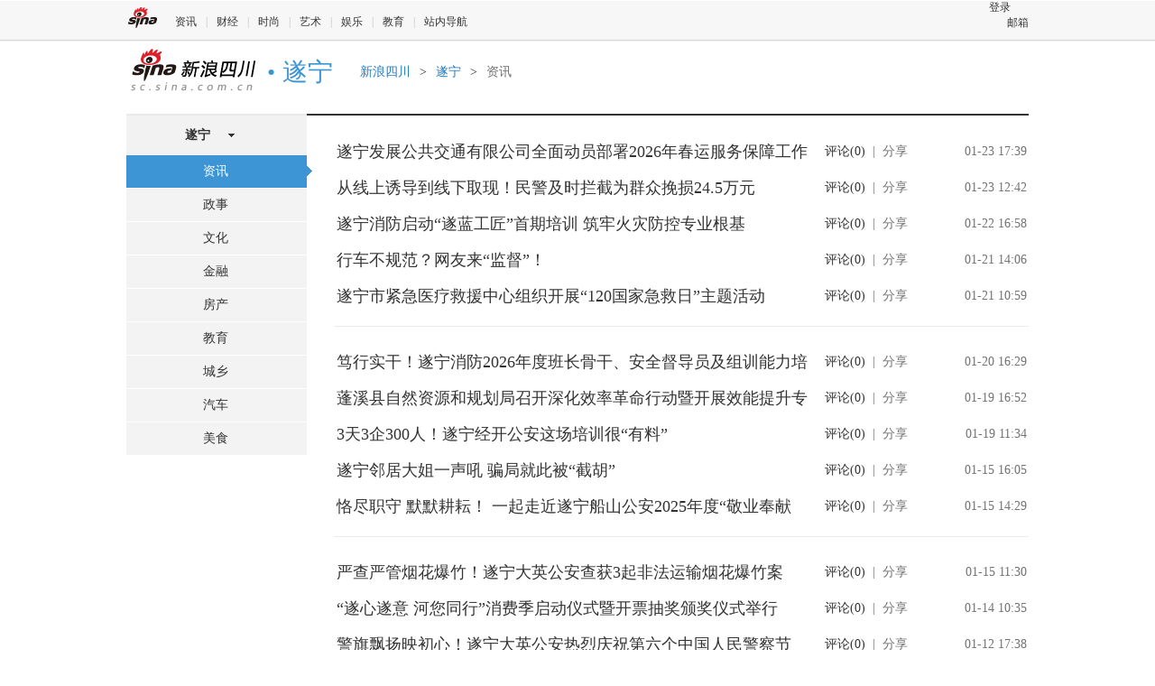

--- FILE ---
content_type: text/html
request_url: http://sc.sina.com.cn/suining/info/list.shtml
body_size: 11751
content:
<!DOCTYPE html>
<html>
<head>
		<meta http-equiv="Content-type" content="text/html; charset=UTF-8" />
<title>
	资讯_新浪四川_新浪网</title>
<meta name="keywords" content="遂宁资讯" />
<meta name="description" content="打造四川第一门户网站,包含四川资讯,四川旅游,四川美食,四川房产,四川美女,四川图片,成都资讯,成都旅游,成都美食,成都房产,成都美女,成都图片等内容,新浪四川,新浪网,四川第一门户网站"/>
<link rel="stylesheet" type="text/css" href="//n3.sinaimg.cn/fj/2014/cityc/css/style.css?v=2026-01-26"/>
<link rel="stylesheet" type="text/css" href="//n2.sinaimg.cn/fj/2014/cityc/css/logo.css"/>
<script src="//www.sinaimg.cn/cj/dfz/js/base.js" type="text/javascript"></script>
	<link rel="stylesheet" type="text/css" href="//n1.sinaimg.cn/jx/css/news.css" />
<meta name="sudameta" content="dataid:wpcomos:164063" /></head>
<body><!-- body code begin -->

<!-- SUDA_CODE_START --> 
<script type="text/javascript"> 
//<!--
(function(){var an="V=2.1.16";var ah=window,F=document,s=navigator,W=s.userAgent,ao=ah.screen,j=ah.location.href;var aD="https:"==ah.location.protocol?"https://s":"http://",ay="beacon.sina.com.cn";var N=aD+ay+"/a.gif?",z=aD+ay+"/g.gif?",R=aD+ay+"/f.gif?",ag=aD+ay+"/e.gif?",aB=aD+"beacon.sinauda.com/i.gif?";var aA=F.referrer.toLowerCase();var aa="SINAGLOBAL",Y="FSINAGLOBAL",H="Apache",P="ULV",l="SUP",aE="UOR",E="_s_acc",X="_s_tentry",n=false,az=false,B=(document.domain=="sina.com.cn")?true:false;var o=0;var aG=false,A=false;var al="";var m=16777215,Z=0,C,K=0;var r="",b="",a="";var M=[],S=[],I=[];var u=0;var v=0;var p="";var am=false;var w=false;function O(){var e=document.createElement("iframe");e.src=aD+ay+"/data.html?"+new Date().getTime();e.id="sudaDataFrame";e.style.height="0px";e.style.width="1px";e.style.overflow="hidden";e.frameborder="0";e.scrolling="no";document.getElementsByTagName("head")[0].appendChild(e)}function k(){var e=document.createElement("iframe");e.src=aD+ay+"/ckctl.html";e.id="ckctlFrame";e.style.height="0px";e.style.width="1px";e.style.overflow="hidden";e.frameborder="0";e.scrolling="no";document.getElementsByTagName("head")[0].appendChild(e)}function q(){var e=document.createElement("script");e.src=aD+ay+"/h.js";document.getElementsByTagName("head")[0].appendChild(e)}function h(aH,i){var D=F.getElementsByName(aH);var e=(i>0)?i:0;return(D.length>e)?D[e].content:""}function aF(){var aJ=F.getElementsByName("sudameta");var aR=[];for(var aO=0;aO<aJ.length;aO++){var aK=aJ[aO].content;if(aK){if(aK.indexOf(";")!=-1){var D=aK.split(";");for(var aH=0;aH<D.length;aH++){var aP=aw(D[aH]);if(!aP){continue}aR.push(aP)}}else{aR.push(aK)}}}var aM=F.getElementsByTagName("meta");for(var aO=0,aI=aM.length;aO<aI;aO++){var aN=aM[aO];if(aN.name=="tags"){aR.push("content_tags:"+encodeURI(aN.content))}}var aL=t("vjuids");aR.push("vjuids:"+aL);var e="";var aQ=j.indexOf("#");if(aQ!=-1){e=escape(j.substr(aQ+1));aR.push("hashtag:"+e)}return aR}function V(aK,D,aI,aH){if(aK==""){return""}aH=(aH=="")?"=":aH;D+=aH;var aJ=aK.indexOf(D);if(aJ<0){return""}aJ+=D.length;var i=aK.indexOf(aI,aJ);if(i<aJ){i=aK.length}return aK.substring(aJ,i)}function t(e){if(undefined==e||""==e){return""}return V(F.cookie,e,";","")}function at(aI,e,i,aH){if(e!=null){if((undefined==aH)||(null==aH)){aH="sina.com.cn"}if((undefined==i)||(null==i)||(""==i)){F.cookie=aI+"="+e+";domain="+aH+";path=/"}else{var D=new Date();var aJ=D.getTime();aJ=aJ+86400000*i;D.setTime(aJ);aJ=D.getTime();F.cookie=aI+"="+e+";domain="+aH+";expires="+D.toUTCString()+";path=/"}}}function f(D){try{var i=document.getElementById("sudaDataFrame").contentWindow.storage;return i.get(D)}catch(aH){return false}}function ar(D,aH){try{var i=document.getElementById("sudaDataFrame").contentWindow.storage;i.set(D,aH);return true}catch(aI){return false}}function L(){var aJ=15;var D=window.SUDA.etag;if(!B){return"-"}if(u==0){O();q()}if(D&&D!=undefined){w=true}ls_gid=f(aa);if(ls_gid===false||w==false){return false}else{am=true}if(ls_gid&&ls_gid.length>aJ){at(aa,ls_gid,3650);n=true;return ls_gid}else{if(D&&D.length>aJ){at(aa,D,3650);az=true}var i=0,aI=500;var aH=setInterval((function(){var e=t(aa);if(w){e=D}i+=1;if(i>3){clearInterval(aH)}if(e.length>aJ){clearInterval(aH);ar(aa,e)}}),aI);return w?D:t(aa)}}function U(e,aH,D){var i=e;if(i==null){return false}aH=aH||"click";if((typeof D).toLowerCase()!="function"){return}if(i.attachEvent){i.attachEvent("on"+aH,D)}else{if(i.addEventListener){i.addEventListener(aH,D,false)}else{i["on"+aH]=D}}return true}function af(){if(window.event!=null){return window.event}else{if(window.event){return window.event}var D=arguments.callee.caller;var i;var aH=0;while(D!=null&&aH<40){i=D.arguments[0];if(i&&(i.constructor==Event||i.constructor==MouseEvent||i.constructor==KeyboardEvent)){return i}aH++;D=D.caller}return i}}function g(i){i=i||af();if(!i.target){i.target=i.srcElement;i.pageX=i.x;i.pageY=i.y}if(typeof i.layerX=="undefined"){i.layerX=i.offsetX}if(typeof i.layerY=="undefined"){i.layerY=i.offsetY}return i}function aw(aH){if(typeof aH!=="string"){throw"trim need a string as parameter"}var e=aH.length;var D=0;var i=/(\u3000|\s|\t|\u00A0)/;while(D<e){if(!i.test(aH.charAt(D))){break}D+=1}while(e>D){if(!i.test(aH.charAt(e-1))){break}e-=1}return aH.slice(D,e)}function c(e){return Object.prototype.toString.call(e)==="[object Array]"}function J(aH,aL){var aN=aw(aH).split("&");var aM={};var D=function(i){if(aL){try{return decodeURIComponent(i)}catch(aP){return i}}else{return i}};for(var aJ=0,aK=aN.length;aJ<aK;aJ++){if(aN[aJ]){var aI=aN[aJ].split("=");var e=aI[0];var aO=aI[1];if(aI.length<2){aO=e;e="$nullName"}if(!aM[e]){aM[e]=D(aO)}else{if(c(aM[e])!=true){aM[e]=[aM[e]]}aM[e].push(D(aO))}}}return aM}function ac(D,aI){for(var aH=0,e=D.length;aH<e;aH++){aI(D[aH],aH)}}function ak(i){var e=new RegExp("^http(?:s)?://([^/]+)","im");if(i.match(e)){return i.match(e)[1].toString()}else{return""}}function aj(aO){try{var aL="ABCDEFGHIJKLMNOPQRSTUVWXYZabcdefghijklmnopqrstuvwxyz0123456789+/=";var D="ABCDEFGHIJKLMNOPQRSTUVWXYZabcdefghijklmnopqrstuvwxyz0123456789-_=";var aQ=function(e){var aR="",aS=0;for(;aS<e.length;aS++){aR+="%"+aH(e[aS])}return decodeURIComponent(aR)};var aH=function(e){var i="0"+e.toString(16);return i.length<=2?i:i.substr(1)};var aP=function(aY,aV,aR){if(typeof(aY)=="string"){aY=aY.split("")}var aX=function(a7,a9){for(var a8=0;a8<a7.length;a8++){if(a7[a8]==a9){return a8}}return -1};var aS=[];var a6,a4,a1="";var a5,a3,a0,aZ="";if(aY.length%4!=0){}var e=/[^A-Za-z0-9\+\/\=]/g;var a2=aL.split("");if(aV=="urlsafe"){e=/[^A-Za-z0-9\-_\=]/g;a2=D.split("")}var aU=0;if(aV=="binnary"){a2=[];for(aU=0;aU<=64;aU++){a2[aU]=aU+128}}if(aV!="binnary"&&e.exec(aY.join(""))){return aR=="array"?[]:""}aU=0;do{a5=aX(a2,aY[aU++]);a3=aX(a2,aY[aU++]);a0=aX(a2,aY[aU++]);aZ=aX(a2,aY[aU++]);a6=(a5<<2)|(a3>>4);a4=((a3&15)<<4)|(a0>>2);a1=((a0&3)<<6)|aZ;aS.push(a6);if(a0!=64&&a0!=-1){aS.push(a4)}if(aZ!=64&&aZ!=-1){aS.push(a1)}a6=a4=a1="";a5=a3=a0=aZ=""}while(aU<aY.length);if(aR=="array"){return aS}var aW="",aT=0;for(;aT<aS.lenth;aT++){aW+=String.fromCharCode(aS[aT])}return aW};var aI=[];var aN=aO.substr(0,3);var aK=aO.substr(3);switch(aN){case"v01":for(var aJ=0;aJ<aK.length;aJ+=2){aI.push(parseInt(aK.substr(aJ,2),16))}return decodeURIComponent(aQ(aP(aI,"binnary","array")));break;case"v02":aI=aP(aK,"urlsafe","array");return aQ(aP(aI,"binnary","array"));break;default:return decodeURIComponent(aO)}}catch(aM){return""}}var ap={screenSize:function(){return(m&8388608==8388608)?ao.width+"x"+ao.height:""},colorDepth:function(){return(m&4194304==4194304)?ao.colorDepth:""},appCode:function(){return(m&2097152==2097152)?s.appCodeName:""},appName:function(){return(m&1048576==1048576)?((s.appName.indexOf("Microsoft Internet Explorer")>-1)?"MSIE":s.appName):""},cpu:function(){return(m&524288==524288)?(s.cpuClass||s.oscpu):""},platform:function(){return(m&262144==262144)?(s.platform):""},jsVer:function(){if(m&131072!=131072){return""}var aI,e,aK,D=1,aH=0,i=(s.appName.indexOf("Microsoft Internet Explorer")>-1)?"MSIE":s.appName,aJ=s.appVersion;if("MSIE"==i){e="MSIE";aI=aJ.indexOf(e);if(aI>=0){aK=window.parseInt(aJ.substring(aI+5));if(3<=aK){D=1.1;if(4<=aK){D=1.3}}}}else{if(("Netscape"==i)||("Opera"==i)||("Mozilla"==i)){D=1.3;e="Netscape6";aI=aJ.indexOf(e);if(aI>=0){D=1.5}}}return D},network:function(){if(m&65536!=65536){return""}var i="";i=(s.connection&&s.connection.type)?s.connection.type:i;try{F.body.addBehavior("#default#clientCaps");i=F.body.connectionType}catch(D){i="unkown"}return i},language:function(){return(m&32768==32768)?(s.systemLanguage||s.language):""},timezone:function(){return(m&16384==16384)?(new Date().getTimezoneOffset()/60):""},flashVer:function(){if(m&8192!=8192){return""}var aK=s.plugins,aH,aL,aN;if(aK&&aK.length){for(var aJ in aK){aL=aK[aJ];if(aL.description==null){continue}if(aH!=null){break}aN=aL.description.toLowerCase();if(aN.indexOf("flash")!=-1){aH=aL.version?parseInt(aL.version):aN.match(/\d+/);continue}}}else{if(window.ActiveXObject){for(var aI=10;aI>=2;aI--){try{var D=new ActiveXObject("ShockwaveFlash.ShockwaveFlash."+aI);if(D){aH=aI;break}}catch(aM){}}}else{if(W.indexOf("webtv/2.5")!=-1){aH=3}else{if(W.indexOf("webtv")!=-1){aH=2}}}}return aH},javaEnabled:function(){if(m&4096!=4096){return""}var D=s.plugins,i=s.javaEnabled(),aH,aI;if(i==true){return 1}if(D&&D.length){for(var e in D){aH=D[e];if(aH.description==null){continue}if(i!=null){break}aI=aH.description.toLowerCase();if(aI.indexOf("java plug-in")!=-1){i=parseInt(aH.version);continue}}}else{if(window.ActiveXObject){i=(new ActiveXObject("JavaWebStart.IsInstalled")!=null)}}return i?1:0}};var ad={pageId:function(i){var D=i||r,aK="-9999-0-0-1";if((undefined==D)||(""==D)){try{var aH=h("publishid");if(""!=aH){var aJ=aH.split(",");if(aJ.length>0){if(aJ.length>=3){aK="-9999-0-"+aJ[1]+"-"+aJ[2]}D=aJ[0]}}else{D="0"}}catch(aI){D="0"}D=D+aK}return D},sessionCount:function(){var e=t("_s_upa");if(e==""){e=0}return e},excuteCount:function(){return SUDA.sudaCount},referrer:function(){if(m&2048!=2048){return""}var e=/^[^\?&#]*.swf([\?#])?/;if((aA=="")||(aA.match(e))){var i=V(j,"ref","&","");if(i!=""){return escape(i)}}return escape(aA)},isHomepage:function(){if(m&1024!=1024){return""}var D="";try{F.body.addBehavior("#default#homePage");D=F.body.isHomePage(j)?"Y":"N"}catch(i){D="unkown"}return D},PGLS:function(){return(m&512==512)?h("stencil"):""},ZT:function(){if(m&256!=256){return""}var e=h("subjectid");e.replace(",",".");e.replace(";",",");return escape(e)},mediaType:function(){return(m&128==128)?h("mediaid"):""},domCount:function(){return(m&64==64)?F.getElementsByTagName("*").length:""},iframeCount:function(){return(m&32==32)?F.getElementsByTagName("iframe").length:""}};var av={visitorId:function(){var i=15;var e=t(aa);if(e.length>i&&u==0){return e}else{return}},fvisitorId:function(e){if(!e){var e=t(Y);return e}else{at(Y,e,3650)}},sessionId:function(){var e=t(H);if(""==e){var i=new Date();e=Math.random()*10000000000000+"."+i.getTime()}return e},flashCookie:function(e){if(e){}else{return p}},lastVisit:function(){var D=t(H);var aI=t(P);var aH=aI.split(":");var aJ="",i;if(aH.length>=6){if(D!=aH[4]){i=new Date();var e=new Date(window.parseInt(aH[0]));aH[1]=window.parseInt(aH[1])+1;if(i.getMonth()!=e.getMonth()){aH[2]=1}else{aH[2]=window.parseInt(aH[2])+1}if(((i.getTime()-e.getTime())/86400000)>=7){aH[3]=1}else{if(i.getDay()<e.getDay()){aH[3]=1}else{aH[3]=window.parseInt(aH[3])+1}}aJ=aH[0]+":"+aH[1]+":"+aH[2]+":"+aH[3];aH[5]=aH[0];aH[0]=i.getTime();at(P,aH[0]+":"+aH[1]+":"+aH[2]+":"+aH[3]+":"+D+":"+aH[5],360)}else{aJ=aH[5]+":"+aH[1]+":"+aH[2]+":"+aH[3]}}else{i=new Date();aJ=":1:1:1";at(P,i.getTime()+aJ+":"+D+":",360)}return aJ},userNick:function(){if(al!=""){return al}var D=unescape(t(l));if(D!=""){var i=V(D,"ag","&","");var e=V(D,"user","&","");var aH=V(D,"uid","&","");var aJ=V(D,"sex","&","");var aI=V(D,"dob","&","");al=i+":"+e+":"+aH+":"+aJ+":"+aI;return al}else{return""}},userOrigin:function(){if(m&4!=4){return""}var e=t(aE);var i=e.split(":");if(i.length>=2){return i[0]}else{return""}},advCount:function(){return(m&2==2)?t(E):""},setUOR:function(){var aL=t(aE),aP="",i="",aO="",aI="",aM=j.toLowerCase(),D=F.referrer.toLowerCase();var aQ=/[&|?]c=spr(_[A-Za-z0-9]{1,}){3,}/;var aK=new Date();if(aM.match(aQ)){aO=aM.match(aQ)[0]}else{if(D.match(aQ)){aO=D.match(aQ)[0]}}if(aO!=""){aO=aO.substr(3)+":"+aK.getTime()}if(aL==""){if(t(P)==""){aP=ak(D);i=ak(aM)}at(aE,aP+","+i+","+aO,365)}else{var aJ=0,aN=aL.split(",");if(aN.length>=1){aP=aN[0]}if(aN.length>=2){i=aN[1]}if(aN.length>=3){aI=aN[2]}if(aO!=""){aJ=1}else{var aH=aI.split(":");if(aH.length>=2){var e=new Date(window.parseInt(aH[1]));if(e.getTime()<(aK.getTime()-86400000*30)){aJ=1}}}if(aJ){at(aE,aP+","+i+","+aO,365)}}},setAEC:function(e){if(""==e){return}var i=t(E);if(i.indexOf(e+",")<0){i=i+e+","}at(E,i,7)},ssoInfo:function(){var D=unescape(aj(t("sso_info")));if(D!=""){if(D.indexOf("uid=")!=-1){var i=V(D,"uid","&","");return escape("uid:"+i)}else{var e=V(D,"u","&","");return escape("u:"+unescape(e))}}else{return""}},subp:function(){return t("SUBP")}};var ai={CI:function(){var e=["sz:"+ap.screenSize(),"dp:"+ap.colorDepth(),"ac:"+ap.appCode(),"an:"+ap.appName(),"cpu:"+ap.cpu(),"pf:"+ap.platform(),"jv:"+ap.jsVer(),"ct:"+ap.network(),"lg:"+ap.language(),"tz:"+ap.timezone(),"fv:"+ap.flashVer(),"ja:"+ap.javaEnabled()];return"CI="+e.join("|")},PI:function(e){var i=["pid:"+ad.pageId(e),"st:"+ad.sessionCount(),"et:"+ad.excuteCount(),"ref:"+ad.referrer(),"hp:"+ad.isHomepage(),"PGLS:"+ad.PGLS(),"ZT:"+ad.ZT(),"MT:"+ad.mediaType(),"keys:","dom:"+ad.domCount(),"ifr:"+ad.iframeCount()];return"PI="+i.join("|")},UI:function(){var e=["vid:"+av.visitorId(),"sid:"+av.sessionId(),"lv:"+av.lastVisit(),"un:"+av.userNick(),"uo:"+av.userOrigin(),"ae:"+av.advCount(),"lu:"+av.fvisitorId(),"si:"+av.ssoInfo(),"rs:"+(n?1:0),"dm:"+(B?1:0),"su:"+av.subp()];return"UI="+e.join("|")},EX:function(i,e){if(m&1!=1){return""}i=(null!=i)?i||"":b;e=(null!=e)?e||"":a;return"EX=ex1:"+i+"|ex2:"+e},MT:function(){return"MT="+aF().join("|")},V:function(){return an},R:function(){return"gUid_"+new Date().getTime()}};function ax(){var aK="-",aH=F.referrer.toLowerCase(),D=j.toLowerCase();if(""==t(X)){if(""!=aH){aK=ak(aH)}at(X,aK,"","weibo.com")}var aI=/weibo.com\/reg.php/;if(D.match(aI)){var aJ=V(unescape(D),"sharehost","&","");var i=V(unescape(D),"appkey","&","");if(""!=aJ){at(X,aJ,"","weibo.com")}at("appkey",i,"","weibo.com")}}function d(e,i){G(e,i)}function G(i,D){D=D||{};var e=new Image(),aH;if(D&&D.callback&&typeof D.callback=="function"){e.onload=function(){clearTimeout(aH);aH=null;D.callback(true)}}SUDA.img=e;e.src=i;aH=setTimeout(function(){if(D&&D.callback&&typeof D.callback=="function"){D.callback(false);e.onload=null}},D.timeout||2000)}function x(e,aH,D,aI){SUDA.sudaCount++;if(!av.visitorId()&&!L()){if(u<3){u++;setTimeout(x,500);return}}var i=N+[ai.V(),ai.CI(),ai.PI(e),ai.UI(),ai.MT(),ai.EX(aH,D),ai.R()].join("&");G(i,aI)}function y(e,D,i){if(aG||A){return}if(SUDA.sudaCount!=0){return}x(e,D,i)}function ab(e,aH){if((""==e)||(undefined==e)){return}av.setAEC(e);if(0==aH){return}var D="AcTrack||"+t(aa)+"||"+t(H)+"||"+av.userNick()+"||"+e+"||";var i=ag+D+"&gUid_"+new Date().getTime();d(i)}function aq(aI,e,i,aJ){aJ=aJ||{};if(!i){i=""}else{i=escape(i)}var aH="UATrack||"+t(aa)+"||"+t(H)+"||"+av.userNick()+"||"+aI+"||"+e+"||"+ad.referrer()+"||"+i+"||"+(aJ.realUrl||"")+"||"+(aJ.ext||"");var D=ag+aH+"&gUid_"+new Date().getTime();d(D,aJ)}function aC(aK){var i=g(aK);var aI=i.target;var aH="",aL="",D="";var aJ;if(aI!=null&&aI.getAttribute&&(!aI.getAttribute("suda-uatrack")&&!aI.getAttribute("suda-actrack")&&!aI.getAttribute("suda-data"))){while(aI!=null&&aI.getAttribute&&(!!aI.getAttribute("suda-uatrack")||!!aI.getAttribute("suda-actrack")||!!aI.getAttribute("suda-data"))==false){if(aI==F.body){return}aI=aI.parentNode}}if(aI==null||aI.getAttribute==null){return}aH=aI.getAttribute("suda-actrack")||"";aL=aI.getAttribute("suda-uatrack")||aI.getAttribute("suda-data")||"";sudaUrls=aI.getAttribute("suda-urls")||"";if(aL){aJ=J(aL);if(aI.tagName.toLowerCase()=="a"){D=aI.href}opts={};opts.ext=(aJ.ext||"");aJ.key&&SUDA.uaTrack&&SUDA.uaTrack(aJ.key,aJ.value||aJ.key,D,opts)}if(aH){aJ=J(aH);aJ.key&&SUDA.acTrack&&SUDA.acTrack(aJ.key,aJ.value||aJ.key)}}if(window.SUDA&&Object.prototype.toString.call(window.SUDA)==="[object Array]"){for(var Q=0,ae=SUDA.length;Q<ae;Q++){switch(SUDA[Q][0]){case"setGatherType":m=SUDA[Q][1];break;case"setGatherInfo":r=SUDA[Q][1]||r;b=SUDA[Q][2]||b;a=SUDA[Q][3]||a;break;case"setPerformance":Z=SUDA[Q][1];break;case"setPerformanceFilter":C=SUDA[Q][1];break;case"setPerformanceInterval":K=SUDA[Q][1]*1||0;K=isNaN(K)?0:K;break;case"setGatherMore":M.push(SUDA[Q].slice(1));break;case"acTrack":S.push(SUDA[Q].slice(1));break;case"uaTrack":I.push(SUDA[Q].slice(1));break}}}aG=(function(D,i){if(ah.top==ah){return false}else{try{if(F.body.clientHeight==0){return false}return((F.body.clientHeight>=D)&&(F.body.clientWidth>=i))?false:true}catch(aH){return true}}})(320,240);A=(function(){return false})();av.setUOR();var au=av.sessionId();window.SUDA=window.SUDA||[];SUDA.sudaCount=SUDA.sudaCount||0;SUDA.log=function(){x.apply(null,arguments)};SUDA.acTrack=function(){ab.apply(null,arguments)};SUDA.uaTrack=function(){aq.apply(null,arguments)};U(F.body,"click",aC);window.GB_SUDA=SUDA;GB_SUDA._S_pSt=function(){};GB_SUDA._S_acTrack=function(){ab.apply(null,arguments)};GB_SUDA._S_uaTrack=function(){aq.apply(null,arguments)};window._S_pSt=function(){};window._S_acTrack=function(){ab.apply(null,arguments)};window._S_uaTrack=function(){aq.apply(null,arguments)};window._S_PID_="";if(!window.SUDA.disableClickstream){y()}try{k()}catch(T){}})();
//-->
</script> 
<noScript> 
<div style='position:absolute;top:0;left:0;width:0;height:0;visibility:hidden'><img width=0 height=0 src='http://beacon.sina.com.cn/a.gif?noScript' border='0' alt='' /></div> 
</noScript> 
<!-- SUDA_CODE_END -->

<!-- SSO_GETCOOKIE_START -->
<script type="text/javascript">var sinaSSOManager=sinaSSOManager||{};sinaSSOManager.getSinaCookie=function(){function dc(u){if(u==undefined){return""}var decoded=decodeURIComponent(u);return decoded=="null"?"":decoded}function ps(str){var arr=str.split("&");var arrtmp;var arrResult={};for(var i=0;i<arr.length;i++){arrtmp=arr[i].split("=");arrResult[arrtmp[0]]=dc(arrtmp[1])}return arrResult}function gC(name){var Res=eval("/"+name+"=([^;]+)/").exec(document.cookie);return Res==null?null:Res[1]}var sup=dc(gC("SUP"));if(!sup){sup=dc(gC("SUR"))}if(!sup){return null}return ps(sup)};</script>
<!-- SSO_GETCOOKIE_END -->

<script type="text/javascript">new function(r,s,t){this.a=function(n,t,e){if(window.addEventListener){n.addEventListener(t,e,false);}else if(window.attachEvent){n.attachEvent("on"+t,e);}};this.b=function(f){var t=this;return function(){return f.apply(t,arguments);};};this.c=function(){var f=document.getElementsByTagName("form");for(var i=0;i<f.length;i++){var o=f[i].action;if(this.r.test(o)){f[i].action=o.replace(this.r,this.s);}}};this.r=r;this.s=s;this.d=setInterval(this.b(this.c),t);this.a(window,"load",this.b(function(){this.c();clearInterval(this.d);}));}(/http:\/\/www\.google\.c(om|n)\/search/, "http://keyword.sina.com.cn/searchword.php", 250);</script>
<!-- body code end -->

	<div class="top">
	<div class="fm1000 clearfix" id="topback">
		<a href="http://www.sina.com.cn" class="logo">新浪</a><span>
						
		
		<a href="http://sc.sina.com.cn/news/" target="_blank">资讯</a><em>|</em><a href="http://sc.sina.com.cn/finance/index.html" target="_blank">财经</a><em>|</em><a href="http://sc.sina.com.cn/fashion/index.html" target="_blank">时尚</a><em>|</em><a href="http://sc.sina.com.cn/zt_d/yishupindao" target="_blank">艺术</a><em>|</em><a href="http://sc.sina.com.cn/ent/index.html" target="_blank">娱乐</a><em>|</em><a href="http://sc.sina.com.cn/edu/" target="_blank">教育</a><em>|</em><a href="http://sc.sina.com.cn/wdh/guide.html" target="_blank">站内导航</a></span>
		
        <div id="SI_Top_Wrap" class="top-nav-wrap">
                             <div class="tn-person-r" style="float:right;">
                                <div class="tn-title tn-title-login" id="SI_Top_Login">
                                    <a href="javascript:;" class="tn-tab" suda-uatrack="key=index_new_menu&value=weibo_signin"><i>登录</i>
                                    </a>
                                 
                                    <div style="" class="tn-topmenulist tn-topmenulist-b" id="SI_Top_LoginLayer">
                                    </div>
                                </div>
                                <div class="tn-title" id="SI_Top_Logout" style="display:none;">
                                    <span class="tn-user"><i>欢迎您，<a href="javascript:;" target="_blank" id="SI_Top_Nick"></a>
                                        <a class="tn-logout" href="javascript:;" id="SI_Top_Logout_a">退出</a></i>
                                    </span>
                                </div>
							 <div class="tn-title" id="SI_Top_Mail">
                                    <a target="_blank" href="http://mail.sina.com.cn"  class="tn-tab" suda-uatrack="key=index_new_menu&value=mail_click"> <i>邮箱
                                            <em class="tn-new" style="display:none;"></em>
                                            <span class="tn-arrow"> </span></i> </a>
                                </div>
                            </div>
            </div>
    </div>
</div>
	<div class="fm1000">
		<div class="head">
			<div class="city"><a href="http://sc.sina.com.cn" class="logo_sc sinalogo sina-sc"></a><em>&#8226;</em><span>遂宁</span></div>
<p class="crumb"><a href="http://sc.sina.com.cn/">新浪四川</a><em>></em><a href="http://sc.sina.com.cn/suining/">遂宁</a><em>></em>资讯</p>
		</div>
		<div class="list clearfix">
			<div class="listL">
	        	<ul class="listLnav">
				<li class="current"><a href="javascript:;"></a>
                	<div class="mb-2">
                        <ul>
														                        </ul>
                    </div>
                </li>
								<li class="current"><a href="javascript:;">遂宁</a>
                	<div class="mb-2">
                        <ul>
														<li><a href="http://sc.sina.com.cn/suining/info/list.shtml" >资讯</a></li>
														<li><a href="http://sc.sina.com.cn/suining/gov/list.shtml" >政事</a></li>
														<li><a href="http://sc.sina.com.cn/suining/civi/list.shtml" >文化</a></li>
														<li><a href="http://sc.sina.com.cn/suining/finance/list.shtml" >金融</a></li>
														<li><a href="http://sc.sina.com.cn/suining/house/list.shtml" >房产</a></li>
														<li><a href="http://sc.sina.com.cn/suining/edu/list.shtml" >教育</a></li>
														<li><a href="http://sc.sina.com.cn/suining/town/list.shtml" >城乡</a></li>
														<li><a href="http://sc.sina.com.cn/suining/auto/list.shtml" >汽车</a></li>
														<li><a href="http://sc.sina.com.cn/suining/food/list.shtml" >美食</a></li>
							                        </ul>
                    </div>
                </li>
				            </ul>
	        </div>
			<div class="listR" id="listArticle">
				<a href="javascript:;" class="more-btn">更多新闻</a>
				<script>
var CONFIG = {
		pagesize:25,
		total	:10,
		url		:'//interface.sina.cn/dfz/outside/third_city/page.d.json',
		channel	:'sic',
		cid:238676
		}
</script><ul class="list-article-more" style="display:none;"></ul>
<script type="text/javascript">
jQuery(".listL a").each(
	function(){
		var url = jQuery(this).attr("href");
		if(url=='javascript:;'){
			$(this).bind('click',function(){
				var cls = jQuery(this).next().attr("class");
				if(cls=='mb-2'){
					jQuery(this).next().attr("class", "mb-2 none");
					jQuery(this).parent().attr("class", "");			
				}else{
					jQuery(this).next().attr("class", "mb-2");
					jQuery(this).parent().attr("class", "current");
				}
			});
		}
	}
);
//jQuery(idstr).mouseover(function(){jQuery(this).attr("style", "cursor:pointer;");});
var relabsurl = window.location; //获取当前请求的URL地址
jQuery(".listL a").each(
	function(){
		if(this.href==relabsurl){
			jQuery(this).parent().attr("class", "current");
			jQuery(this).parent().parent().parent().attr("class", "mb-2");
			jQuery(this).parent().parent().parent().parent().attr("class", "current");
			return false;
		}
	}
);
</script>
<script src="//n.sinaimg.cn/dfz/news/js/DFZ_CMNT_2024.js"></script>
<script src="//n.sinaimg.cn/dfz/news/js/DFZ_PAGE_MORE_2024.js?v=20150117"></script>
<style>
.list-article {margin-top: 0px;}
.listR li .fr{font-size: 14px;}
</style>
<script>
(function(){
	DFZ.UNION.CMNT_.getCount({
			channel		:	CONFIG.channel,
			newsId		:	(function(){
				var ids = [];
				$('.mcom_num').each(function(i,v){
					var _newsid = $.trim($(v).attr('data-comment'));
					_newsid && ids.push(_newsid);
					});

				return ids;
				})()
			},function(data){
				$.each(data,function(key,val){
					var cms_data = key.split(':');

					var cms_channel = cms_data[0];
					var cms_id = cms_data[1];
					$('.mcom_num[data-comment="'+cms_id+'"]').html(val.total);
					$('.mcom_num[data-comment="'+cms_id+'"]').html(val.total).parent().attr({
						target:'_blank',
						href:'http://comment5.news.sina.com.cn/comment/skin/default.html?channel='+cms_channel
								+'&newsid='+cms_id
						}).show();
					});
				
				});	
	})();
$(function(){
	
	/***************/
	var formatHTML = function(data,cls){
		var sharedata = "{text:'%title%',url:'%URL%'}";
			sharedata = sharedata.replace('%URL%',data.URL,'g').replace('%title%',data.title,'g');

		var tpl = '<li'+(cls?cls:'')+'>\
					<h3><a href="%URL%" target="_blank">%title%</a></h3>\
					<div class="fr"><a href="%URL%" class="grey" target="_blank">评论(<b class="mcom_num" data-comment="%id%"></b>)</a><i class="wline">|</i><span id="bdshare" class="bdshare_t bds_tools get-codes-bdshare line" data="'+ sharedata +'"><span class="bds_more">分享</span></span><span class="time">%fpTime%</span></div>\
				</li>';
		
		return tpl.replace('%URL%',data.URL,'g')
				.replace('%title%',data.title,'g')
				.replace('%id%',data.id,'g')
				.replace('%fpTime%',data.fpTime,'g');
		};
	var showData = function(data,o){
			
		var _channel = CONFIG.channel;
		//var cmsID = [];
		var cmsID = ['2017'];//临时调整 20171027
		var _class = ' class="line"';
		
		for(var i=0;i<data.length;i++){
			var html='';
			//保存评论ID
			data[i]['id'] && cmsID.push(data[i]['id']);
						
			if(i!=(data.length-1)&&(i+1)%5==0){
				html = formatHTML(data[i],_class);
				}else{
					html = formatHTML(data[i]);
					}
			
			
			$(o.dataParent).append(html);
			};
		
		$('.list-article').hide();
		$('<ul class="list-article" id="'+pageID+'"></ul>').insertBefore('.more-btn');
		//console.log(pageID);
		//
		o.getComments({
			channel: _channel,
			newsId : cmsID
			},o);
		if(window.bdShare && window.bdShare.fn && window.bdShare.fn.init){
			window.bdShare.fn.init();
			}
		//o.checkMore(o);
		window.scrollTo(0,$('#listArticle').offset().top);

		};
	
	var pageID_ = 'listArticle_page';

	var getmore = function(data,o){
		var _this = o;
		var len = _this.pageSize;
		$(_this.loadData+':lt('+len+')').appendTo(_this.block);
		};
	var getpage = function(index,o){
		var _this = o;
		pageID = pageID_ + '_' + index;
		if($('#'+pageID).size()>0){
			$('.list-article').hide();
			$('#'+pageID).show();
			return;
			};
		$.ajax({
			url:CONFIG.url,
			data:{
				page:index+1,
				ch:CONFIG.ch,
				cid:CONFIG.cid
			},
			dataType:'jsonp',
			success:function(json){
				//加载页
				var result = json.result;
				if(!result) return;
				var status = result.status;
				if(status.code!=0){
					console.log(status.msg);
					return;
					};
				
				var data = result.data;
				var list = data.list;
				
				if(!data.count||list.length<1){
					console.log('NO DATA !!!');
					return;
					};
				
				showData(list,_this);
				}
			});
		
		};
	DFZ.UNION.PageMore({
		pageSize	: CONFIG.pagesize,
		total		: CONFIG.total,			//当前总显示页数
		
		block		: '.list-article:last',
		loadbtn		: '.more-btn',
		dataunit	: 'li',
		dataparent	: '.list-article-more',
		loadPage	: '#page',
		isfirstload : true,
		
		//回调
		getMoreData : getmore,			//加载更多
		getPageData : getpage			//加载页
		});

});
</script>
<!-- Baidu Button BEGIN -->
<style>
<!--
#bdshare.line{height:32px!important; overflow:hidden!important;font-size:14px !important;padding:0 !important;float:none!important;border:0!important;}
#bdshare.line span.bds_more{display:inline !important;padding:0 !important;float:none !important;font-family:"Microsoft YaHei","微软雅黑" !important;background-image:none !important;}

-->
</style>
<!-- Baidu Button BEGIN -->
<script type="text/javascript" id="bdshare_js" data="type=tools" ></script> 
<script type="text/javascript" id="bdshell_js"></script> 
<script type="text/javascript">
(function(exports){
  exports.bds_config = {
      // appkey
      "snsKey": {
          'tsina': '3840460260',
          'tqq': '',
          't163': '',
          'tsohu': ''
      },
      // @weibo id
	  'wbUid':'',
      'searchPic':false
  };
  document.getElementById("bdshell_js").src = "http://bdimg.share.baidu.com/static/js/shell_v2.js?cdnversion=" + Math.ceil(new Date()/3600000);
})(window);
</script>
<!-- Baidu Button END -->
			</div>
		</div>
	</div>
	<div class="foot notb">
	<div class="fm1000">
    	<p>
			<a href="//corp.sina.com.cn/chn/">新浪简介</a> | <a href="//corp.sina.com.cn/eng/">About Sina</a> | <a href="//emarketing.sina.com.cn/">广告服务</a> | <a href="//www.sina.com.cn/contactus.html">联系我们</a> | <a href="//corp.sina.com.cn/chn/sina_job.html">招聘信息</a> | <a href="//www.sina.com.cn/intro/lawfirm.shtml">网站律师</a> | <a href="//english.sina.com">SINA English</a> | <a href="//login.sina.com.cn/signup/signup.php">通行证注册</a> | <a href="//tech.sina.com.cn/focus/sinahelp.shtml">产品答疑</a>
		</p>
        <p>Copyright &copy; 1996 - 2026 SINA Corporation, All Rights Reserved</p>
            <p>新浪公司版权所有</p>
    </div>
</div>
	<script src="//i.sso.sina.com.cn/js/ssologin.js"></script>
 <!-- 登录浮层 js plugin start -->
<script type="text/javascript" src="//i.sso.sina.com.cn/js/outlogin_layer.js" charset="UTF-8"></script>
<!-- 登录浮层 js plugin end -->
<script type="text/javascript" src="//auto.sina.com.cn/blank/dfz/getDfz_homepage.js" charset="UTF-8"></script>
<script src="https://pluto.sina.cn/gk/match?id=1"></script><script src="https://n.sinaimg.cn/default/7bd4e141/20251210/log.js"></script></body>
</html>

--- FILE ---
content_type: text/html
request_url: http://interface.sina.cn/dfz/outside/third_city/page.d.json?callback=jsonp1769400659031&page=1&cid=238676
body_size: 15055
content:
jsonp1769400659031({"result":{"status":{"code":0,"msg":"success"},"data":{"count":75,"pagesize":75,"pagetotal":10,"list":[{"id":"comos-nhifzuc5119355","title":"\u9042\u5b81\u53d1\u5c55\u516c\u5171\u4ea4\u901a\u6709\u9650\u516c\u53f8\u5168\u9762\u52a8\u5458\u90e8\u7f722026\u5e74\u6625\u8fd0\u670d\u52a1\u4fdd\u969c\u5de5\u4f5c","URL":"https:\/\/sc.sina.com.cn\/suining\/info\/2026-01-23\/detail-inhifzuc5119355.shtml","fpTime":"01-23 17:39","summary":"\u4e3a\u6df1\u5165\u8d2f\u5f7b\u843d\u5b9e\u9042\u5b81\u5e022026\u5e74\u6625\u8fd0\u5de5\u4f5c\u90e8\u7f72\uff0c\u7d27\u6263\u201c\u5e73\u5b89\u3001\u4fbf\u6377\u3001\u6e29\u99a8\u201d\u603b\u4f53\u76ee\u6807\uff0c1\u670820\u65e5\uff0c\u9042\u5b81\u53d1\u5c55\u516c\u5171\u4ea4\u901a\u6709\u9650\u516c\u53f8\u7ec4\u7ec7\u53ec\u5f002026\u5e74\u201c\u62a4\u822a\u6625\u8fd0 \u5e73\u5b89\u540c\u884c\u201d\u6625\u8fd0\u52a8\u5458\u66a8\u5b89\u5168\u751f\u4ea7\u4e0e\u670d\u52a1\u57f9\u8bad\u4f1a\u3002","mainPic":"http:\/\/n.sinaimg.cn\/sc\/transform\/51\/w550h301\/20260123\/1012-1a0df1c425d42d88a8e12307d5254e23.png","city_images":null},{"id":"comos-nhifzuh1133278","title":"\u4ece\u7ebf\u4e0a\u8bf1\u5bfc\u5230\u7ebf\u4e0b\u53d6\u73b0\uff01\u6c11\u8b66\u53ca\u65f6\u62e6\u622a\u4e3a\u7fa4\u4f17\u633d\u635f24.5\u4e07\u5143","URL":"https:\/\/sc.sina.com.cn\/suining\/info\/2026-01-23\/detail-inhifzuh1133278.shtml","fpTime":"01-23 12:42","summary":"2025\u5e7412\u670824\u65e5\uff0c\u9042\u5b81\u5e02\u516c\u5b89\u5c40\u5b89\u5c45\u533a\u5206\u5c40\u53cd\u8bc8\u4e2d\u5fc3\u5728\u5de5\u4f5c\u4e2d\u83b7\u5f97\u7ebf\u7d22\uff1a\u62e6\u6c5f\u9547\u5c45\u6c11\u5218\u5148\u751f\u7535\u8bdd\u9884\u7ea6\u94f6\u884c\uff0c\u51c6\u5907\u63d0\u53d6\u5927\u989d\u73b0\u91d1\u3002","mainPic":"","city_images":null},{"id":"comos-nhicwve2875330","title":"\u9042\u5b81\u6d88\u9632\u542f\u52a8\u201c\u9042\u84dd\u5de5\u5320\u201d\u9996\u671f\u57f9\u8bad \u7b51\u7262\u706b\u707e\u9632\u63a7\u4e13\u4e1a\u6839\u57fa","URL":"https:\/\/sc.sina.com.cn\/suining\/info\/2026-01-22\/detail-inhicwve2875330.shtml","fpTime":"01-22 16:58","summary":"\u4e3a\u6df1\u5165\u8d2f\u5f7b\u201c\u9884\u9632\u4e3a\u4e3b\u3001\u9632\u6d88\u7ed3\u5408\u201d\u5de5\u4f5c\u65b9\u9488\uff0c\u5168\u9762\u63d0\u5347\u6d88\u9632\u76d1\u7763\u6267\u6cd5\u961f\u4f0d\u4e13\u4e1a\u5316\u3001\u89c4\u8303\u5316\u6c34\u5e73\uff0c1\u670819\u65e5\u81f320\u65e5\uff0c\u9042\u5b81\u6d88\u9632\u9996\u671f\u201c\u9042\u84dd\u5de5\u5320\u201d\u6d88\u9632\u76d1\u7763\u6267\u6cd5\u4e13\u9898\u57f9\u8bad\u5706\u6ee1\u843d\u5e55\u3002","mainPic":"http:\/\/n.sinaimg.cn\/sc\/transform\/116\/w550h366\/20260122\/6ac6-ad518c52be72acd2c6d9d9fab9fc6872.jpg","city_images":null},{"id":"comos-nhhztvx5451540","title":"\u884c\u8f66\u4e0d\u89c4\u8303\uff1f\u7f51\u53cb\u6765\u201c\u76d1\u7763\u201d\uff01","URL":"https:\/\/sc.sina.com.cn\/suining\/info\/2026-01-21\/detail-inhhztvx5451540.shtml","fpTime":"01-21 14:06","summary":"\u7fa4\u4f17\u4e3e\u62a5\u5df2\u6210\u4e3a\u5e02\u6c11\u53c2\u4e0e\u4ea4\u901a\u5171\u6cbb\u7684\u6709\u529b\u65b9\u5f0f\u3002","mainPic":"","city_images":null},{"id":"comos-nhhzpqc8355540","title":"\u9042\u5b81\u5e02\u7d27\u6025\u533b\u7597\u6551\u63f4\u4e2d\u5fc3\u7ec4\u7ec7\u5f00\u5c55\u201c120\u56fd\u5bb6\u6025\u6551\u65e5\u201d\u4e3b\u9898\u6d3b\u52a8","URL":"https:\/\/sc.sina.com.cn\/suining\/info\/2026-01-21\/detail-inhhzpqc8355540.shtml","fpTime":"01-21 10:59","summary":"\u201c120\u201d\u56fd\u5bb6\u6025\u6551\u65e5\u6765\u4e34\u4e4b\u9645\uff0c\u4e3a\u63d0\u9ad8\u6025\u6551\u77e5\u8bc6\u793e\u4f1a\u666e\u53ca\u7387\uff0c\u589e\u5f3a\u516c\u4f17\u81ea\u6551\u4e92\u6551\u80fd\u529b\uff0c\u9042\u5b81\u5e02\u7d27\u6025\u533b\u7597\u6551\u63f4\u4e2d\u5fc3\u79ef\u6781\u7ec4\u7ec7\u5404\u6025\u6551\u7f51\u7edc\u533b\u9662\u5f00\u5c55\u201c120\u56fd\u5bb6\u6025\u6551\u65e5\u201d\u7cfb\u5217\u4e3b\u9898\u6d3b\u52a8\u3002","mainPic":"http:\/\/n.sinaimg.cn\/sc\/transform\/162\/w550h412\/20260121\/4e23-2772f31e58dd1b7dbcad99eba6d3b734.jpg","city_images":null},{"id":"comos-nhhxkqz6217383","title":"\u7b03\u884c\u5b9e\u5e72\uff01\u9042\u5b81\u6d88\u96322026\u5e74\u5ea6\u73ed\u957f\u9aa8\u5e72\u3001\u5b89\u5168\u7763\u5bfc\u5458\u53ca\u7ec4\u8bad\u80fd\u529b\u57f9","URL":"https:\/\/sc.sina.com.cn\/suining\/info\/2026-01-20\/detail-inhhxkqz6217383.shtml","fpTime":"01-20 16:29","summary":"\u9042\u5b81\u6d88\u96322026\u5e74\u5ea6\u73ed\u957f\u9aa8\u5e72\u3001\u5b89\u5168\u7763\u5bfc\u5458\u53ca\u7ec4\u8bad\u80fd\u529b\u57f9\u8bad\u5de5\u4f5c\u542f\u52a8\u4ee5\u6765\uff0c\u57f9\u8bad\u5927\u961f\u59cb\u7ec8\u4ee5\u201c\u5f3a\u9aa8\u5e72\u672c\u9886\u3001\u4e25\u5b89\u5168\u7763\u5bfc\u3001\u7cbe\u7ec4\u8bad\u80fd\u529b\u201d\u4e3a\u6838\u5fc3\u76ee\u6807\uff0c\u9776\u5411\u65bd\u7b56\u3001\u7cbe\u51c6\u65bd\u8bad\uff0c\u6709\u6548\u63a8\u52a8\u53c2\u8bad\u5b66\u5458\u5b9e\u73b0\u4ece\u201c\u88ab\u52a8\u53d7\u8bad\u201d\u5230\u201c\u4e3b\u52a8\u65bd\u8bad\u201d\u201c\u4e3b\u52a8\u7ba1\u7406\u201d\u7684\u601d\u60f3\u8715\u53d8\uff0c\u5168\u65b9\u4f4d\u9524\u70bc\u63d0\u5347\u53c2\u8bad\u5b66\u5458\u5728\u5b89\u5168\u7763\u5bfc\u3001\u7ec4\u8bad\u4efb\u6559\u548c\u7ba1\u7406\u6559\u80b2\u7b49\u65b9\u9762\u7684\u8fc7\u786c\u672c\u9886\u3002","mainPic":"http:\/\/n.sinaimg.cn\/sc\/transform\/162\/w550h412\/20260120\/461a-624f9aa36773e7383454851522daf1fa.jpg","city_images":null},{"id":"comos-nhhvsft7945564","title":"\u84ec\u6eaa\u53bf\u81ea\u7136\u8d44\u6e90\u548c\u89c4\u5212\u5c40\u53ec\u5f00\u6df1\u5316\u6548\u7387\u9769\u547d\u884c\u52a8\u66a8\u5f00\u5c55\u6548\u80fd\u63d0\u5347\u4e13","URL":"https:\/\/sc.sina.com.cn\/suining\/info\/2026-01-19\/detail-inhhvsft7945564.shtml","fpTime":"01-19 16:52","summary":"","mainPic":"http:\/\/n.sinaimg.cn\/sc\/transform\/162\/w550h412\/20260119\/1af3-57f6d06df2ad6328aaa61510f71ea46a.png","city_images":null},{"id":"comos-nhhvfrz6976753","title":"3\u59293\u4f01300\u4eba\uff01\u9042\u5b81\u7ecf\u5f00\u516c\u5b89\u8fd9\u573a\u57f9\u8bad\u5f88\u201c\u6709\u6599\u201d","URL":"https:\/\/sc.sina.com.cn\/suining\/info\/2026-01-19\/detail-inhhvfrz6976753.shtml","fpTime":"01-19 11:34","summary":"\u6d89\u4f01\u7ecf\u6d4e\u72af\u7f6a\u4e0e\u7535\u4fe1\u8bc8\u9a97\u624b\u6bb5\u4e0d\u65ad\u7ffb\u65b0\uff0c\u5df2\u6210\u4e3a\u5f71\u54cd\u4f01\u4e1a\u53d1\u5c55\u7684\u201c\u9690\u5f62\u9677\u9631\u201d\u3002","mainPic":"http:\/\/n.sinaimg.cn\/sc\/transform\/116\/w550h366\/20260119\/d060-1bcaf002be973dd6b68199b7f0489803.jpg","city_images":null},{"id":"comos-nhhiyyc6532344","title":"\u9042\u5b81\u90bb\u5c45\u5927\u59d0\u4e00\u58f0\u543c \u9a97\u5c40\u5c31\u6b64\u88ab\u201c\u622a\u80e1\u201d","URL":"https:\/\/sc.sina.com.cn\/suining\/info\/2026-01-15\/detail-inhhiyyc6532344.shtml","fpTime":"01-15 16:05","summary":"\u201c\u5343\u4e07\u522b\u70b9\uff01\u8fd9\u662f\u8bc8\u9a97\uff01\u201d","mainPic":"http:\/\/n.sinaimg.cn\/sc\/transform\/59\/w550h309\/20260115\/ccec-e03ec7e4aceb06061f931d5ecbfef6dd.png","city_images":null},{"id":"comos-nhhiyxt4346548","title":"\u606a\u5c3d\u804c\u5b88 \u9ed8\u9ed8\u8015\u8018\uff01 \u4e00\u8d77\u8d70\u8fd1\u9042\u5b81\u8239\u5c71\u516c\u5b892025\u5e74\u5ea6\u201c\u656c\u4e1a\u5949\u732e","URL":"https:\/\/sc.sina.com.cn\/suining\/info\/2026-01-15\/detail-inhhiyxt4346548.shtml","fpTime":"01-15 14:29","summary":"\u8fd1\u5e74\u6765\uff0c\u9042\u5b81\u8239\u5c71\u516c\u5b89\u7ed3\u5408\u81ea\u8eab\u961f\u4f0d\u5b9e\u9645\uff0c\u7ec4\u7ec7\u5f00\u5c55\u4ee5\u4e89\u5f53\u201c\u4e09\u661f\u4e00\u80fd\u624b\u201d\u4e3a\u4e3b\u9898\u7684\u6559\u80b2\u5b9e\u8df5\u6d3b\u52a8\uff0c\u6d8c\u73b0\u51fa\u4e00\u6279\u4f18\u79c0\u6c11\u8b66\u8f85\u8b66\uff0c\u4ed6\u4eec\u79ef\u6781\u6295\u8eab\u5e73\u5b89\u5efa\u8bbe\uff0c\u4e3a\u516c\u5b89\u673a\u5173\u62a4\u822a\u793e\u4f1a\u9ad8\u8d28\u91cf\u53d1\u5c55\u8d21\u732e\u7740\u667a\u6167\u548c\u529b\u91cf\u3002","mainPic":"http:\/\/n.sinaimg.cn\/sc\/transform\/57\/w550h307\/20260115\/6f7a-956be4d74e63aa0091b431b37eaf7556.jpg","city_images":null},{"id":"comos-nhhiyxz3448279","title":"\u4e25\u67e5\u4e25\u7ba1\u70df\u82b1\u7206\u7af9\uff01\u9042\u5b81\u5927\u82f1\u516c\u5b89\u67e5\u83b73\u8d77\u975e\u6cd5\u8fd0\u8f93\u70df\u82b1\u7206\u7af9\u6848","URL":"https:\/\/sc.sina.com.cn\/suining\/info\/2026-01-15\/detail-inhhiyxz3448279.shtml","fpTime":"01-15 11:30","summary":"\u4e3a\u5168\u9762\u843d\u5b9e\u7701\u3001\u5e02\u3001\u53bf\u5173\u4e8e\u5c81\u672b\u5e74\u521d\u70df\u82b1\u7206\u7af9\u4e13\u9879\u6574\u6cbb\u5de5\u4f5c\u8981\u6c42\uff0c\u5b88\u62a4\u4eba\u6c11\u7fa4\u4f17\u5e73\u5b89\u8fc7\u51ac\uff0c\u5927\u82f1\u53bf\u516c\u5b89\u5c40\u4e3b\u52a8\u62c5\u5f53\u3001\u79ef\u6781\u5c65\u804c\uff0c\u4ee5 \u201c\u96f6\u5bb9\u5fcd\u201d \u6001\u5ea6\u91cd\u62f3\u6253\u51fb\u70df\u82b1\u7206\u7af9\u9886\u57df\u8fdd\u6cd5\u72af\u7f6a\uff0c\u6210\u529f\u67e5\u59043\u8d77\u975e\u6cd5\u8fd0\u8f93\u70df\u82b1\u7206\u7af9\u6848\u4ef6\u3002","mainPic":"http:\/\/n.sinaimg.cn\/sc\/transform\/245\/w550h495\/20260115\/0566-93f08f807549ef0696be350b553ea701.png","city_images":null},{"id":"comos-nhhfrtc4244490","title":"\u201c\u9042\u5fc3\u9042\u610f \u6cb3\u60a8\u540c\u884c\u201d\u6d88\u8d39\u5b63\u542f\u52a8\u4eea\u5f0f\u66a8\u5f00\u7968\u62bd\u5956\u9881\u5956\u4eea\u5f0f\u4e3e\u884c","URL":"https:\/\/sc.sina.com.cn\/suining\/info\/2026-01-14\/detail-inhhfrtc4244490.shtml","fpTime":"01-14 10:35","summary":"1\u670813\u65e5\u4e0b\u53483\u65f6\uff0c\u9042\u5b81\u4e07\u8fbe\u5e7f\u573a\u4eba\u5934\u6512\u52a8\u3001\u6c14\u6c1b\u70ed\u70c8\uff0c\u7531\u9042\u5b81\u5e02\u8d22\u653f\u5c40\u3001\u5e02\u5546\u52a1\u5c40\u3001\u5e02\u7a0e\u52a1\u5c40\u3001\u5e02\u4f4f\u5efa\u5c40\u3001\u5e02\u6cb3\u4e1c\u65b0\u533a\u7ba1\u7406\u59d4\u5458\u4f1a\u8054\u5408\u4e3b\u529e\u7684\u201c\u9042\u5fc3\u9042\u610f \u6cb3\u60a8\u540c\u884c\u201d\u6d88\u8d39\u5b63\u542f\u52a8\u4eea\u5f0f\u66a8\u5f00\u7968\u62bd\u5956\u9881\u5956\u4eea\u5f0f\u5728\u6b64\u4e3e\u884c\u3002","mainPic":"","city_images":null},{"id":"comos-nhfzcnv8521298","title":"\u8b66\u65d7\u98d8\u626c\u6620\u521d\u5fc3\uff01\u9042\u5b81\u5927\u82f1\u516c\u5b89\u70ed\u70c8\u5e86\u795d\u7b2c\u516d\u4e2a\u4e2d\u56fd\u4eba\u6c11\u8b66\u5bdf\u8282","URL":"https:\/\/sc.sina.com.cn\/suining\/info\/2026-01-12\/detail-inhfzcnv8521298.shtml","fpTime":"01-12 17:38","summary":"\u6709\u4e00\u79cd\u62c5\u5f53\uff0c\u53eb\u4eba\u6c11\u8b66\u5bdf\uff1b\u6709\u4e00\u79cd\u5b88\u62a4\uff0c\u4f34\u65e5\u6708\u661f\u8fb0","mainPic":"http:\/\/n.sinaimg.cn\/sc\/transform\/116\/w550h366\/20260112\/f279-c5692f29b84777518c536a029e258f95.jpg","city_images":null},{"id":"comos-nhfzcpa0119266","title":"\u201c\u8b66\u201d\u5f69\u7eb7\u5448\uff01\u9042\u5b81\u6cb3\u4e1c\u516c\u5b89\u5f00\u5c55\u8b66\u5bdf\u8282\u7cfb\u5217\u5e86\u795d\u6d3b\u52a8","URL":"https:\/\/sc.sina.com.cn\/suining\/info\/2026-01-12\/detail-inhfzcpa0119266.shtml","fpTime":"01-12 17:36","summary":"\u4e3a\u8fce\u63a5\u7b2c\u516d\u4e2a\u201c\u4e2d\u56fd\u4eba\u6c11\u8b66\u5bdf\u8282\u201d\uff0c\u7740\u529b\u953b\u9020\u5fe0\u8bda\u5e72\u51c0\u62c5\u5f53\u7684\u65b0\u65f6\u4ee3\u516c\u5b89\u94c1\u519b\uff0c\u9042\u5b81\u5e02\u516c\u5b89\u5c40\u6cb3\u4e1c\u65b0\u533a\u5206\u5c40\u5f00\u5c55\u7cfb\u5217\u5e86\u795d\u6d3b\u52a8\uff0c\u5e86\u795d\u5c5e\u4e8e\u81ea\u5df1\u7684\u8282\u65e5\u3002","mainPic":"http:\/\/n.sinaimg.cn\/sc\/transform\/59\/w550h309\/20260112\/c950-7b2ffd7cf703bc7d18aca2f1614b2159.png","city_images":null},{"id":"comos-nhfzqat6906520","title":"\u9042\u5b81\u7ecf\u5f00\u516c\u5b89\u4e3e\u884c\u7b2c\u516d\u4e2a\u4e2d\u56fd\u4eba\u6c11\u8b66\u5bdf\u8282\u7cfb\u5217\u5e86\u795d\u6d3b\u52a8","URL":"https:\/\/sc.sina.com.cn\/suining\/info\/2026-01-12\/detail-inhfzqat6906520.shtml","fpTime":"01-12 15:50","summary":"\u4e3a\u5e86\u795d\u7b2c\u516d\u4e2a\u4e2d\u56fd\u4eba\u6c11\u8b66\u5bdf\u8282\uff0c\u9042\u5b81\u5e02\u516c\u5b89\u5c40\u7ecf\u6d4e\u6280\u672f\u5f00\u53d1\u533a\u5206\u5c40\u63d0\u524d\u7b56\u5212\u3001\u7cbe\u5fc3\u7ec4\u7ec7\u201c\u4e2d\u56fd\u4eba\u6c11\u8b66\u5bdf\u8282\u201d\u7cfb\u5217\u5e86\u795d\u6d3b\u52a8\u3002","mainPic":"http:\/\/n.sinaimg.cn\/sc\/transform\/116\/w550h366\/20260112\/da5e-59d0e64686b81ac6f166f8038cec9055.jpg","city_images":null},{"id":"comos-nhfvnnn9411798","title":"\u8b66\u6c11\u540c\u6846 \u6e29\u6696\u540c\u884c\uff5c\u9042\u5b81\u8239\u5c71\u516c\u5b89\u4e3e\u884c\u201c\u4e2d\u56fd\u4eba\u6c11\u8b66\u5bdf\u8282\u201d\u66a8\u201c1","URL":"https:\/\/sc.sina.com.cn\/suining\/info\/2026-01-12\/detail-inhfvnnn9411798.shtml","fpTime":"01-12 14:36","summary":"1\u670810\u65e5\u4e0a\u5348\uff0c\u9042\u5b81\u5e02\u516c\u5b89\u5c40\u8239\u5c71\u533a\u5206\u5c40\u9686\u91cd\u4e3e\u884c\u201c\u4e2d\u56fd\u4eba\u6c11\u8b66\u5bdf\u8282\u201d\u66a8\u201c110\u5ba3\u4f20\u65e5\u201d\u8b66\u8425\u5f00\u653e\u6d3b\u52a8\u3002","mainPic":"http:\/\/n.sinaimg.cn\/sc\/transform\/116\/w550h366\/20260110\/edef-ab4ea59795ccca5eb1eef7f7b00b63d9.png","city_images":null},{"id":"comos-nhfnktt7517958","title":"\u4ece\u201c\u53f8\u6cd5\u5c40\u80fd\u5e72\u5565\u201d\u5230\u201c\u6cd5\u6cbb\u529b\u91cf\u9876\u5f97\u4e0a\u201d\u2014\u2014\u9042\u5b81\u5e02\u53f8\u6cd5\u5c40\u5e2e\u6276","URL":"https:\/\/sc.sina.com.cn\/suining\/info\/2026-01-07\/detail-inhfnktt7517958.shtml","fpTime":"01-07 18:44","summary":"2014\u5e74\uff0c\u9042\u5b81\u5e02\u53f8\u6cd5\u5c40\u5f00\u59cb\u5b9a\u70b9\u5e2e\u6276\u5b9d\u68b5\u6751\u3002","mainPic":"http:\/\/n.sinaimg.cn\/sc\/transform\/116\/w550h366\/20260107\/7f06-68e63505f79b7e8467411fb0430da33f.jpg","city_images":null},{"id":"comos-nhfiqwt1473904","title":"\u8e52\u8dda\u800c\u6765\u7684\u6c42\u52a9 \u811a\u6b65\u4e08\u91cf\u7684\u56de\u5e94\u2014\u2014\u4ece\u7a97\u53e3\u5230\u5bb6\u95e8 \u8b66\u6c11\u8fde\u5fc3\u96f6\u8ddd","URL":"https:\/\/sc.sina.com.cn\/suining\/info\/2026-01-06\/detail-inhfiqwt1473904.shtml","fpTime":"01-06 11:34","summary":"\u6237\u7c4d\u670d\u52a1\u4ece\u6765\u4e0d\u662f\u51b0\u51b7\u51b7\u7684\u7a97\u53e3\u4e1a\u52a1\uff0c\u800c\u662f\u4e8e\u6c11\u4fbf\u5229\u7684\u6865\u6881\u3002","mainPic":"http:\/\/n.sinaimg.cn\/sc\/transform\/171\/w550h421\/20260106\/6407-fecab547856d65e872094373c0b81302.png","city_images":null},{"id":"comos-nhfiqwt1464898","title":"\u6210\u90fd\u9042\u5b81\u8b66\u65b9\u8054\u52a8 \u6210\u529f\u4e3a\u4e24\u5973\u5b50\u8ffd\u56de\u88ab\u9a97\u8d44\u91d120\u4e07\u5143","URL":"https:\/\/sc.sina.com.cn\/suining\/info\/2026-01-06\/detail-inhfiqwt1464898.shtml","fpTime":"01-06 11:33","summary":"\u4e00\u6761\u4ece\u6210\u90fd\u6d41\u5411\u84ec\u6eaa\u7684\u6d89\u6848\u8d44\u91d1\u7ebf\u7d22\u5c06\u4e24\u5730\u8b66\u65b9\u7d27\u5bc6\u8054\u7cfb\u5728\u4e86\u4e00\u8d77\uff0c\u9762\u5bf9\u72e1\u733e\u7684\u7535\u4fe1\u7f51\u7edc\u8bc8\u9a97\u72af\u7f6a\u5206\u5b50\uff0c\u56db\u5ddd\u4e24\u5730\u516c\u5b89\u673a\u5173\u6253\u7834\u5730\u57df\u58c1\u5792\uff0c\u643a\u624b\u4f5c\u6218\uff0c\u5728\u77ed\u65f6\u95f4\u5185\u8fde\u7eed\u8ffd\u8d43\u633d\u635f\uff0c\u4e3a\u7fa4\u4f17\u5b88\u4f4f\u4e86\u201c\u94b1\u888b\u5b50\u201d\u3002","mainPic":"http:\/\/n.sinaimg.cn\/sc\/transform\/162\/w550h412\/20260106\/04e0-88cff07c5739dbe840c909fdc6e55a84.jpg","city_images":null},{"id":"comos-nhfcast0424885","title":"30\u5929\u6dec\u706b\uff01\u9042\u5b81\u6d88\u96322026\u5e74\u5ea6\u73ed\u957f\u9aa8\u5e72\u3001\u5b89\u5168\u7763\u5bfc\u5458\u53ca\u7ec4\u8bad\u80fd\u529b\u57f9","URL":"https:\/\/sc.sina.com.cn\/suining\/info\/2026-01-04\/detail-inhfcast0424885.shtml","fpTime":"01-04 17:49","summary":"\u4e3a\u6293\u5b9e\u6293\u7262\u57fa\u5c42\u73ed\u957f\u9aa8\u5e72\u961f\u4f0d\u5efa\u8bbe\uff0c\u7740\u529b\u9524\u70bc\u9aa8\u5e72\u4e13\u4e1a\u672c\u9886\u3001\u63d0\u5347\u5c97\u4f4d\u80dc\u4efb\u529b\uff0c\u5207\u5b9e\u53d1\u6325\u201c\u6392\u5934\u5175\u201d\u7684\u5782\u8303\u8868\u7387\u4f5c\u7528\uff0c\u4e0d\u65ad\u592f\u5b9e\u57fa\u5c42\u961f\u4f0d\u6218\u6597\u529b\u6839\u57fa\uff0c\u5168\u5e02\u6d88\u9632\u6551\u63f4\u961f\u4f0d46\u540d\u6d88\u9632\u5458\u5c06\u6295\u8eab\u4e3a\u671f30\u5929\u7684\u96c6\u4e2d\u6dec\u706b\u57f9\u8bad\u3002","mainPic":"http:\/\/n.sinaimg.cn\/sc\/transform\/116\/w550h366\/20260104\/2850-06155e2710586b826b0a781f34c434de.jpg","city_images":null},{"id":"comos-nhestep5278062","title":"2025\uff0c\u9042\u5b81\u516c\u5b89\u5b88\u62a4\u59cb\u7ec8\u5728\u7ebf\uff01","URL":"https:\/\/sc.sina.com.cn\/suining\/info\/2026-01-01\/detail-inhestep5278062.shtml","fpTime":"01-01 08:46","summary":"\u65f6\u5149\u834f\u82d2\uff0c\u8bb0\u5f55\u5fe0\u8bda\u8db3\u8ff9\uff1b\u5c81\u6708\u5982\u68ad\uff0c\u954c\u523b\u5e73\u5b89\u5e74\u8f6e\u3002","mainPic":"","city_images":null},{"id":"comos-nhesten3751211","title":"\u5168\u8b66\u52a8\u5458\uff01\u9042\u5b81\u5e02\u516c\u5b89\u673a\u5173\u5f00\u5c55\u5143\u65e6\u8282\u524d\u96c6\u4e2d\u6e05\u67e5\u6574\u6cbb\u884c\u52a8","URL":"https:\/\/sc.sina.com.cn\/suining\/info\/2026-01-01\/detail-inhesten3751211.shtml","fpTime":"01-01 08:35","summary":"\u5143\u65e6\u5c06\u81f3\uff0c\u5e73\u5b89\u5148\u884c\uff01","mainPic":"http:\/\/n.sinaimg.cn\/sc\/transform\/58\/w550h308\/20251231\/447c-91d67652b0ddfcd4b58e4dee8b7f5301.jpg","city_images":null},{"id":"comos-nhesnwq3778626","title":"\u8d5b\u535a\u72c2\u6b22+\u516c\u5bd3\u5927\u5956\uff01\u9042\u5b81\u201c\u805a\u9042\u5b81\u00b7\u8d8a\u9752\u6625\u201d2025-2026\u8de8\u5e74\u97f3\u4e50","URL":"https:\/\/sc.sina.com.cn\/suining\/info\/2025-12-31\/detail-inhesnwq3778626.shtml","fpTime":"12-31 16:12","summary":"\u8f9e\u65e7\u8fce\u65b0\u7684\u949f\u58f0\u5373\u5c06\u6572\u54cd\uff0c\u4e00\u573a\u96c6\u79d1\u6280\u72c2\u6b22\u3001\u6f6e\u6d41\u97f3\u4e50\u4e0e\u91cd\u78c5\u798f\u5229\u4e8e\u4e00\u4f53\u7684\u8de8\u5e74\u76db\u5bb4\uff0c\u5df2\u5728\u9042\u5b81\u5e02\u6cb3\u4e1c\u65b0\u533a\u84c4\u52bf\u5f85\u53d1\u3002","mainPic":"http:\/\/n.sinaimg.cn\/sc\/transform\/187\/w550h1237\/20251231\/0ded-807f065edc40042a0c2dfaf52a4ade70.jpg","city_images":null},{"id":"comos-nhepszw4391693","title":"\u8b66\u4f01\u8054\u52a8\u5b9e\u8bad\u783a\u5175 \u7b51\u7262\u7ad9\u573a\u5b89\u9632\u76fe\u724c|\u9042\u5b81\u53d1\u5c55\u516c\u5171\u4ea4\u901a\u6709\u9650\u516c\u53f8","URL":"https:\/\/sc.sina.com.cn\/suining\/info\/2025-12-30\/detail-inhepszw4391693.shtml","fpTime":"12-30 12:43","summary":"\u5143\u65e6\u4f73\u8282\u5c06\u81f3\uff0c\u4e3a\u7b51\u7262\u5b89\u5168\u9632\u7ebf\uff0c\u63d0\u5347\u5e94\u6025\u5904\u7a81\u80fd\u529b\uff0c\u9042\u5b81\u53d1\u5c55\u516c\u5171\u4ea4\u901a\u6709\u9650\u516c\u53f8\u7279\u9080\u5bcc\u6e90\u8def\u6d3e\u51fa\u6240\u8b66\u4f53\u6559\u5b98\uff0c\u5bf9\u505c\u8f66\u573a\u7ad9\u95e8\u536b\u3001\u5b89\u5168\u5458\u7b49\u91cd\u70b9\u5c97\u4f4d\u4eba\u5458\u5f00\u5c55\u9632\u66b4\u5668\u6750\u5b9e\u64cd\u4e13\u9879\u57f9\u8bad\u3002","mainPic":"http:\/\/n.sinaimg.cn\/sc\/transform\/58\/w550h308\/20251230\/4467-45036d3fda6b51bf0cb21fe84047063f.jpg","city_images":null},{"id":"comos-nhepszw4405651","title":"\u7d27\u7ef7\u5b89\u5168\u5f26 \u4e25\u5b88\u5c81\u672b\u5b89\u5168\u5173\u2014\u2014\u9042\u5b81\u53d1\u5c55\u516c\u5171\u4ea4\u901a\u6709\u9650\u516c\u53f8\u591a\u63aa\u5e76","URL":"https:\/\/sc.sina.com.cn\/suining\/info\/2025-12-30\/detail-inhepszw4405651.shtml","fpTime":"12-30 12:42","summary":"\u4e3a\u6df1\u5165\u8d2f\u5f7b\u5b89\u5168\u751f\u4ea7\u91cd\u8981\u6307\u793a\u7cbe\u795e\uff0c\u6df1\u523b\u6c72\u53d6\u8fd1\u671f\u706b\u707e\u4e8b\u6545\u6559\u8bad\uff0c\u9042\u5b81\u53d1\u5c55\u516c\u5171\u4ea4\u901a\u6709\u9650\u516c\u53f8\u5168\u9762\u542f\u52a8\u5b89\u5168\u751f\u4ea7\u98ce\u9669\u9690\u60a3\u6392\u67e5\u6574\u6cbb\u201c\u51ac\u6625\u884c\u52a8\u201d\uff0c\u901a\u8fc7\u4e00\u7cfb\u5217\u624e\u5b9e\u4e3e\u63aa\uff0c\u5168\u529b\u4fdd\u969c\u5c81\u672b\u5e74\u521d\u7279\u522b\u662f\u5143\u65e6\u671f\u95f4\u516c\u5171\u4ea4\u901a\u8fd0\u8425\u5b89\u5168\u3002","mainPic":"http:\/\/n.sinaimg.cn\/sc\/transform\/90\/w550h340\/20251230\/b0f9-0b9b2ecbbffaa5ae529c836f925f4a00.png","city_images":null},{"id":"comos-nhecfiq1044593","title":"\u5e02\u6c11\u81f4\u7535\u201c12345\u201d \u70b9\u540d\u8868\u626c\u5468\u601d\u8a00\u3001\u4f59\u601d\u4eae\u3001\u5218\u6625","URL":"https:\/\/sc.sina.com.cn\/suining\/info\/2025-12-26\/detail-inhecfiq1044593.shtml","fpTime":"12-26 16:11","summary":"\u8fd1\u65e5\uff0c\u9042\u5b81\u5e02\u516c\u5b89\u5c40\u7ecf\u6d4e\u6280\u672f\u5f00\u53d1\u533a\u5206\u5c40\u5609\u79be\u6d3e\u51fa\u6240\u6c11\u8b66\u5468\u601d\u8a00\u3001\u4f59\u601d\u4eae\u53ca\u8f85\u8b66\u5218\u6625\u56e0\u5feb\u901f\u7834\u83b7\u4e00\u8d77\u5f20\u8d34\u6d89\u9ec4\u5c0f\u5e7f\u544a\u6848\u4ef6\uff0c\u9ad8\u6548\u7ef4\u62a4\u8f96\u533a\u73af\u5883\u79e9\u5e8f\uff0c\u6536\u5230\u4e86\u7fa4\u4f17\u7b26\u5148\u751f\u901a\u8fc712345\u70ed\u7ebf\u53d1\u6765\u7684\u8868\u626c\uff0c\u4ed6\u4eec\u7528\u5b9e\u9645\u884c\u52a8\u8df5\u884c\u4e86\u201c\u4e3a\u6c11\u529e\u5b9e\u4e8b\u201d\u7684\u521d\u5fc3\u4f7f\u547d\u3002","mainPic":"http:\/\/n.sinaimg.cn\/sc\/transform\/162\/w550h412\/20251226\/ebb4-fc942a7e482e7108e6cb8b3eb4f5684a.jpg","city_images":null},{"id":"comos-nheautp2602695","title":"\u8096\u6d2a\u6c38\uff1a\u5229\u5251\u65a9\u9ec4\u8d4c \u8d64\u5fc3\u62a4\u6c11\u5b89","URL":"https:\/\/sc.sina.com.cn\/suining\/info\/2025-12-26\/detail-inheautp2602695.shtml","fpTime":"12-26 10:54","summary":"\u5728\u5927\u82f1\u53bf\u516c\u5b89\u5c40\u6cbb\u5b89\u7ba1\u7406\u5927\u961f\uff0c\u6709\u4e00\u4f4d\u88ab\u79f0\u4e3a\u201c\u62fc\u547d\u4e09\u90ce\u201d\u7684\u6c11\u8b66\u3002","mainPic":"http:\/\/n.sinaimg.cn\/sc\/transform\/300\/w550h550\/20251226\/46a9-5cc96974f090c1faba3829594f4c2576.jpg","city_images":null},{"id":"comos-nhczakm3572347","title":"\u4ece\u7126\u6025\u5230\u611f\u6fc0 40\u5206\u949f\u89c1\u8bc1\u5927\u82f1\u516c\u5b89\u901f\u5ea6","URL":"https:\/\/sc.sina.com.cn\/suining\/info\/2025-12-25\/detail-inhczakm3572347.shtml","fpTime":"12-25 16:10","summary":"\u201c\u8fd9\u5e73\u677f\u91cc\u5168\u662f\u5de5\u4f5c\u8981\u7d27\u8d44\u6599\uff0c\u660e\u5929\u6211\u5c31\u5f97\u56de\u6c5f\u6cb9\uff0c\u8981\u662f\u627e\u4e0d\u56de\u6765\uff0c\u771f\u4e0d\u77e5\u9053\u8be5\u600e\u4e48\u529e\uff01\u201d","mainPic":"http:\/\/n.sinaimg.cn\/sc\/transform\/162\/w550h412\/20251225\/2d1a-469e12f669306f3c1185c2ae148ac9d9.png","city_images":null},{"id":"comos-nhcwxmm4452020","title":"\u9042\u5b81\u6d88\u9632\u5f00\u5c55\u51ac\u5b63\u9632\u706b\u96c6\u4e2d\u5ba3\u4f20 \u9762\u5bf9\u9762\u6559\u5b66\u7b51\u7262\u5b89\u5168\u201c\u9632\u706b\u5899\u201d","URL":"https:\/\/sc.sina.com.cn\/suining\/info\/2025-12-24\/detail-inhcwxmm4452020.shtml","fpTime":"12-24 17:01","summary":"\u51ac\u5b63\u5929\u5e72\u7269\u71e5\uff0c\u7528\u706b\u7528\u7535\u7528\u6c14\u8fdb\u5165\u9ad8\u5cf0\uff0c\u52a0\u4e4b\u4f73\u8282\u5c06\u81f3\uff0c\u706b\u707e\u98ce\u9669\u4ea4\u7ec7\u3002","mainPic":"http:\/\/n.sinaimg.cn\/sc\/transform\/116\/w550h366\/20251224\/ea0b-048ae105506705e8b27cb1d49169a5ca.jpg","city_images":null},{"id":"comos-nhcwhpr4553287","title":"\u4f55\u827e\uff1a\u65b9\u5bf8\u4e4b\u95f4\u89c1\u5929\u5730 \u5e55\u540e\u8015\u8018\u5b88\u5e73\u5b89","URL":"https:\/\/sc.sina.com.cn\/suining\/info\/2025-12-24\/detail-inhcwhpr4553287.shtml","fpTime":"12-24 12:18","summary":"\u5728\u84ec\u83b1\u6d3e\u51fa\u6240\uff0c\u9752\u5e74\u5973\u6c11\u8b66\u4f55\u827e\u4ee5\u65b9\u5bf8\u6848\u53f0\u4e3a\u201c\u6218\u573a\u201d\uff0c\u952e\u76d8\u9f20\u6807\u3001\u7eb8\u7b14\u6587\u6863\u4e3a\u201c\u6b66\u5668\u201d\uff0c\u7528\u7ec6\u817b\u3001\u575a\u97e7\u4e0e\u667a\u6167\u7b51\u7262\u57fa\u5c42\u8b66\u52a1\u8fd0\u8f6c\u6839\u57fa\uff0c\u6210\u4e3a\u4fdd\u969c\u5168\u6240\u9ad8\u6548\u5c65\u804c\u3001\u8f96\u533a\u5e73\u5b89\u7a33\u5b9a\u7684\u201c\u9690\u5f62\u9f7f\u8f6e\u201d\u3002","mainPic":"http:\/\/n.sinaimg.cn\/sc\/transform\/296\/w550h546\/20251224\/ee9d-289db49ecafe74adfbc96307552b9e4e.png","city_images":null},{"id":"comos-nhcwhpr4548714","title":"\u8b66\u5fbd\u6620\u6821\u56ed \u5e73\u5b89\u4f34\u6210\u957f\u2014\u2014\u9042\u5b81\u5927\u82f1\u516c\u5b89\u6df1\u5316\u5e38\u9a7b\u6821\u8b66\u914d\u7f6e\u884c\u52a8\u62a4","URL":"https:\/\/sc.sina.com.cn\/suining\/info\/2025-12-24\/detail-inhcwhpr4548714.shtml","fpTime":"12-24 10:32","summary":"\u6821\u56ed\u5b89\u5168\uff0c\u5173\u4e4e\u5343\u5bb6\u4e07\u6237\uff0c\u7275\u52a8\u793e\u4f1a\u5fc3\u5f26\u3002","mainPic":"http:\/\/n.sinaimg.cn\/sc\/transform\/40\/w550h290\/20251224\/b6dc-678db397fa3d9e996dda24f720e83c4e.jpg","city_images":null},{"id":"comos-nhcsexf4610137","title":"\u5e02\u6c11\u4e13\u7a0b\u81f4\u7535\u201c12345\u201d \u70b9\u540d\u8868\u626c\u9042\u5b81\u516c\u5b89\u6d3e\u51fa\u6240\u6240\u957f","URL":"https:\/\/sc.sina.com.cn\/suining\/info\/2025-12-22\/detail-inhcsexf4610137.shtml","fpTime":"12-22 16:47","summary":"12\u670816\u65e5\uff0c\u9042\u5b81\u5e02\u653f\u52a1\u670d\u52a1\u4fbf\u6c11\u70ed\u7ebf\u63a5\u5230\u5e02\u6c11\u8c22\u5148\u751f\u7684\u6765\u7535\u3002","mainPic":"http:\/\/n.sinaimg.cn\/sc\/transform\/483\/w550h733\/20251222\/8b5f-52827980065c649ff5c8e5599cb90a71.png","city_images":null},{"id":"comos-nhciini5786584","title":"\u9648\u5eb7\uff1a\u7fa4\u4f17\u8eab\u8fb9\u7684\u201c\u77e5\u5fc3\u4eba\u201d \u624e\u6839\u57fa\u5c42\u7684\u201c\u5eb7\u5e08\u5085\u201d","URL":"https:\/\/sc.sina.com.cn\/suining\/info\/2025-12-19\/detail-inhciini5786584.shtml","fpTime":"12-19 15:17","summary":"\u9648\u5eb7\uff0c\u7537\uff0c\u6c49\u65cf\uff0c\u4e2d\u5171\u515a\u5458\uff0c\u73b0\u5e7436\u5c81\uff0c\u56db\u5ddd\u7701\u9042\u5b81\u5e02\u8239\u5c71\u533a\u4eba\uff0c\u5927\u5b66\u6587\u5316\u7a0b\u5ea6\uff0c2014\u5e7411\u6708\u53c2\u52a0\u516c\u5b89\u5de5\u4f5c\uff0c\u73b0\u4efb\u9042\u5b81\u5e02\u516c\u5b89\u5c40\u7ecf\u6d4e\u6280\u672f\u5f00\u53d1\u533a\u5206\u5c40\u4e5d\u83b2\u6d3e\u51fa\u6240\u6559\u5bfc\u5458\u3002","mainPic":"http:\/\/n.sinaimg.cn\/sc\/transform\/116\/w550h366\/20251219\/094d-d9098c738cfd20b5a34d3a8aca511539.jpg","city_images":null},{"id":"comos-nhchwwr7840207","title":"\u633d\u8896\u732e\u70ed\u8840 \u9042\u5b81\u516c\u5b89\u5f00\u5c55\u51ac\u5b63\u65e0\u507f\u732e\u8840\u6d3b\u52a8","URL":"https:\/\/sc.sina.com.cn\/suining\/info\/2025-12-19\/detail-inhchwwr7840207.shtml","fpTime":"12-19 12:32","summary":"2025\u5e7412\u6708\u662f\u56db\u5ddd\u7701\u7b2c15\u4e2a\u516c\u52a1\u4eba\u5458\u51ac\u5b63\u65e0\u507f\u732e\u8840\u4e3b\u9898\u5ba3\u4f20\u6708\u3002","mainPic":"http:\/\/n.sinaimg.cn\/sc\/transform\/116\/w550h366\/20251219\/7550-b5cf084d5f57a501504d9266d3cb7821.jpg","city_images":null},{"id":"comos-nhchwwr7849205","title":"\u9042\u5b81\u6cb3\u4e1c\u516c\u5b89\uff1a\u5f3a\u5316\u6821\u56ed\u5b89\u4fdd\u57f9\u8bad \u8b66\u6821\u643a\u624b\u7b51\u7262\u9632\u7ebf","URL":"https:\/\/sc.sina.com.cn\/suining\/info\/2025-12-19\/detail-inhchwwr7849205.shtml","fpTime":"12-19 12:32","summary":"\u4e3a\u8fdb\u4e00\u6b65\u592f\u5b9e\u8f96\u533a\u6821\u56ed\u5b89\u5168\u9632\u8303\u57fa\u7840\uff0c\u63d0\u5347\u5b66\u6821\u5b89\u4fdd\u5e94\u6025\u5904\u7f6e\u80fd\u529b\u4e0e\u5b89\u5168\u8d23\u4efb\u610f\u8bc6\u3002","mainPic":"http:\/\/n.sinaimg.cn\/sc\/transform\/58\/w550h308\/20251219\/913b-1c116a390d8afa1473b06191bb391128.png","city_images":null},{"id":"comos-nhcaksm2471229","title":"\u4e09\u5341\u53ea\u7f8a\u96c6\u4f53\u201c\u51fa\u8d70\u201d \u6c11\u8b66\u8fdb\u5c71\u5f00\u542f\u201c\u6349\u7f8a\u6a21\u5f0f\u201d","URL":"https:\/\/sc.sina.com.cn\/suining\/info\/2025-12-17\/detail-inhcaksm2471229.shtml","fpTime":"12-17 11:15","summary":"12\u67087\u65e5\uff0c\u9042\u5b81\u5e02\u516c\u5b89\u5c40\u8239\u5c71\u533a\u5206\u5c40\u9f99\u51e4\u6d3e\u51fa\u6240\u63a5\u5230\u4e00\u7fa4\u4f17\u62a5\u8b66\uff0c\u79f0\u5176\u517b\u6b96\u7684\u4e09\u5341\u53ea\u7f8a\u8d70\u5931\uff0c\u5bf9\u4e8e\u4ee5\u517b\u6b96\u4e3a\u751f\u7684\u7fa4\u4f17\u6765\u8bf4\uff0c\u8fd9\u4e0d\u4ec5\u662f\u4e09\u5341\u53ea\u7f8a\uff0c\u66f4\u662f\u4e00\u5e74\u7684\u751f\u8ba1\u548c\u5168\u5bb6\u7684\u5e0c\u671b\u3002","mainPic":"http:\/\/n.sinaimg.cn\/sc\/transform\/162\/w550h412\/20251217\/21cc-9dc1161f828d6cb48c0f162ce7ae611a.jpg","city_images":null},{"id":"comos-nhamnyi6575931","title":"\u9042\u5b81\u5e02\u516c\u5b89\u5c40\u6cb3\u4e1c\u65b0\u533a\u5206\u5c40\u6148\u97f3\u6d3e\u51fa\u6240\uff1a\u201c\u67ab\u6865\u7ecf\u9a8c\u201d\u624e\u6839\u751f\u957f \u5e73","URL":"https:\/\/sc.sina.com.cn\/suining\/info\/2025-12-11\/detail-inhamnyi6575931.shtml","fpTime":"12-11 17:53","summary":"\u201c\u8b66\u5bdf\u540c\u5fd7\uff0c\u4ed6\u4eec\u53c8\u6765\u627e\u6211\u5bb6\u9ebb\u70e6\u4e86\uff01\u201d","mainPic":"http:\/\/n.sinaimg.cn\/sc\/transform\/71\/w550h321\/20251211\/eac1-7a9b6b1c2d3c8aa6dd45a28d21ecaee9.jpg","city_images":null},{"id":"comos-nhahnvp0157411","title":"\u9042\u5b81\u5e02\u84ec\u6eaa\u53bf\u516c\u5b89\u5c40\u91d1\u6865\u6d3e\u51fa\u6240\uff1a\u5171\u7b51\u8b66\u5c5e\u8fde\u5fc3\u6865 \u643a\u624b\u5b88\u62a4\u5e73\u5b89\u68a6","URL":"https:\/\/sc.sina.com.cn\/suining\/info\/2025-12-10\/detail-inhahnvp0157411.shtml","fpTime":"12-10 17:56","summary":"\u8b66\u5fbd\u95ea\u8000\uff0c\u5b88\u62a4\u4e00\u65b9\u5b89\u5b81\uff1b\u5bb6\u5c5e\u652f\u6301\uff0c\u7b51\u7262\u575a\u5f3a\u540e\u76fe\u3002","mainPic":"http:\/\/n.sinaimg.cn\/sc\/transform\/22\/w550h272\/20251210\/544d-969474246cc330a1d96b454743e6ce02.jpg","city_images":null},{"id":"comos-nhahnvp0167635","title":"\u79d1\u5b66\u7528\u8b66 \u667a\u6167\u8054\u52a8\u2014\u2014\u9042\u5b81\u5e02\u5927\u82f1\u53bf\u516c\u5b89\u5c40\u201c\u4e94\u63aa\u65bd\u201d\u63a8\u52a8\u6d3e\u51fa\u6240","URL":"https:\/\/sc.sina.com.cn\/suining\/info\/2025-12-10\/detail-inhahnvp0167635.shtml","fpTime":"12-10 16:40","summary":"\u4eca\u5e74\u4ee5\u6765\uff0c\u5927\u82f1\u53bf\u516c\u5b89\u5c40\u901a\u8fc7\u201c\u505a\u5b9e\u8054\u52e4\u8b66\u52a1\u201d\u201c\u5f3a\u5316\u793e\u533a\u8b66\u52a1\u201d\u7b49\u4e94\u9879\u4e3e\u63aa\u63a8\u52a8\u6d3e\u51fa\u6240\u51cf\u8d1f\u8d4b\u80fd\uff0c\u6210\u6548\u663e\u8457\u3002","mainPic":"http:\/\/n.sinaimg.cn\/sc\/transform\/116\/w550h366\/20251210\/3583-e8586b6a133e8421b78f29583c013614.jpg","city_images":null},{"id":"comos-nhaeunc2960641","title":"\u9042\u5b81\uff1a\u89c6\u9891\u5b9a\u4f4d\u52a0\u4e00\u952e\u8054\u52a8 \u5b9e\u73b0\u9053\u8def\u6551\u63f4\u201c\u52a0\u901f\u5ea6\u201d","URL":"https:\/\/sc.sina.com.cn\/suining\/info\/2025-12-09\/detail-inhaeunc2960641.shtml","fpTime":"12-09 16:01","summary":"\u4e3a\u5168\u9762\u63d0\u5347\u9053\u8def\u4ea4\u901a\u4e8b\u6545\u5e94\u6025\u6551\u63f4\u6548\u80fd\uff0c\u63a8\u52a8\u9042\u5b81\u5e02\u201c\u8b66\u533b\u6d88\u4fdd\u201d\u8054\u52a8\u6551\u63f4\u6548\u80fd\u63d0\u5347\uff0c\u9042\u5b81\u5e02\u8ba4\u771f\u8df5\u884c\u4ee5\u4eba\u6c11\u4e3a\u4e2d\u5fc3\u7684\u53d1\u5c55\u601d\u60f3\uff0c\u79ef\u6781\u63a2\u7d22\u5efa\u7acb\u9053\u8def\u4ea4\u901a\u4e8b\u6545\u201c\u516c\u5b89\u673a\u5173\u3001\u533b\u7597\u673a\u6784\u3001\u6d88\u9632\u6551\u63f4\u3001\u91d1\u878d\u76d1\u7ba1\u201d\u8054\u52a8\u6551\u63f4\u6551\u6cbb\u4f53\u7cfb\uff0c\u6709\u6548\u6574\u5408\u4f18\u52bf\u8d44\u6e90\uff0c\u5f62\u6210\u5de5\u4f5c\u5408\u529b\uff0c\u786e\u4fdd\u5371\u91cd\u4f24\u5458\u7b2c\u4e00\u65f6\u95f4\u5f97\u5230\u6700\u4f73\u6551\u6cbb\u3002","mainPic":"","city_images":null},{"id":"comos-nhaeiwp1023779","title":"\u9648\u4eae\uff1a\u5fe0\u8bda\u94f8\u76fe\u5199\u62c5\u5f53 \u503e\u5fc3\u4e3a\u6c11\u8df5\u521d\u5fc3","URL":"https:\/\/sc.sina.com.cn\/suining\/info\/2025-12-09\/detail-inhaeiwp1023779.shtml","fpTime":"12-09 11:45","summary":"\u4ed6\u9762\u5e26\u6df3\u6734\u7b11\u610f\uff0c\u773c\u795e\u4e2d\u5374\u8574\u85cf\u7740\u5211\u8b66\u7279\u6709\u7684\u521a\u6bc5\uff1b\u4ed6\u8a00\u8bed\u5e73\u5b9e\u7b80\u6d01\uff0c\u6bcf\u53e5\u8bdd\u90fd\u900f\u7740\u4e0d\u5bb9\u7f6e\u7591\u7684\u529b\u91cf\u3002","mainPic":"http:\/\/n.sinaimg.cn\/sc\/transform\/158\/w550h408\/20251209\/0e10-3b4e29c114591a09991f743075393b01.png","city_images":null},{"id":"comos-nhaeiwp1025548","title":"\u80e1\u7389\u6d01\uff1a110\u70ed\u7ebf\u90a3\u7aef\uff0c\u542c\u5f97\u89c1\u7684\u201c\u5e73\u5b89\u5b88\u62a4\u4eba\u201d","URL":"https:\/\/sc.sina.com.cn\/suining\/info\/2025-12-09\/detail-inhaeiwp1025548.shtml","fpTime":"12-09 11:44","summary":"\u201c\u60a8\u597d\uff0c\u5927\u82f1110\uff0c\u8bf7\u95ee\u6709\u4ec0\u4e48\u53ef\u4ee5\u5e2e\u60a8\uff1f\u201d","mainPic":"http:\/\/n.sinaimg.cn\/sc\/transform\/59\/w550h309\/20251209\/b1a0-5812e39b274808df2ba3ab04f8f1d979.jpg","city_images":null},{"id":"comos-nhaamfm1855753","title":"\u5728\u5916\u6d88\u8d39\u540e\u65e0\u529b\u652f\u4ed8 \u7537\u5b50\u62a5\u5047\u8b66\u4f01\u56fe\u201c\u91d1\u8749\u8131\u58f3\u201d","URL":"https:\/\/sc.sina.com.cn\/suining\/info\/2025-12-08\/detail-inhaamfm1855753.shtml","fpTime":"12-08 15:33","summary":"\u201c\u8b66\u5bdf\u540c\u5fd7\uff0c\u8fd9\u91cc\u6709\u4eba\u5438\u6bd2\uff0c\u8fd8\u7591\u4f3c\u85cf\u6709\u67aa\u652f\uff01\u201d","mainPic":"","city_images":null},{"id":"comos-nfzzyrk3791728","title":"\u9042\u5b81\u84ec\u6eaa\u516c\u5b89\u5f00\u5c55\u96c6\u4e2d\u6e05\u67e5\u6574\u6cbb\u884c\u52a8 \u7b51\u7262\u5e73\u5b89\u9632\u7ebf","URL":"https:\/\/sc.sina.com.cn\/suining\/info\/2025-12-08\/detail-infzzyrk3791728.shtml","fpTime":"12-08 13:58","summary":"\u4e3a\u6df1\u5165\u8d2f\u5f7b\u843d\u5b9e\u4e0a\u7ea7\u516c\u5b89\u673a\u5173\u5173\u4e8e\u793e\u4f1a\u6cbb\u5b89\u7efc\u5408\u6cbb\u7406\u7684\u5de5\u4f5c\u8981\u6c42\uff0c\u6301\u7eed\u5de9\u56fa\u5e73\u5b89\u5efa\u8bbe\u6210\u679c\uff0c\u6709\u6548\u9632\u8303\u5316\u89e3\u5404\u7c7b\u5b89\u5168\u98ce\u9669\uff0c\u4e25\u5389\u6253\u51fb\u7a81\u51fa\u8fdd\u6cd5\u72af\u7f6a\u884c\u4e3a\uff0c\u5207\u5b9e\u7ef4\u62a4\u4eba\u6c11\u7fa4\u4f17\u751f\u547d\u8d22\u4ea7\u5b89\u5168\u4e0e\u793e\u4f1a\u5927\u5c40\u6301\u7eed\u7a33\u5b9a\uff0c12\u67086\u65e5\uff0c\u84ec\u6eaa\u516c\u5b89\u7edf\u7b79\u90e8\u7f72\u3001\u7cbe\u51c6\u53d1\u529b\uff0c\u5728\u5168\u53bf\u8303\u56f4\u5185\u5f00\u5c55\u793e\u4f1a\u6cbb\u5b89\u96c6\u4e2d\u6574\u6cbb\u884c\u52a8\uff0c\u4ee5\u5b9e\u6253\u5b9e\u7684\u6574\u6cbb\u6210\u6548\u56de\u5e94\u7fa4\u4f17\u671f\u76fc\uff0c\u4e0d\u65ad\u63d0\u5347\u8f96\u533a\u7fa4\u4f17\u7684\u83b7\u5f97\u611f\u3001\u5e78\u798f\u611f\u3001\u5b89\u5168\u611f\u3002","mainPic":"http:\/\/n.sinaimg.cn\/sc\/transform\/162\/w550h412\/20251208\/c84d-fad7a51c8c4c5b5a1b81b387d7d1e2b9.jpg","city_images":null},{"id":"comos-nfzqyfn8804665","title":"\u8d5b\u573a\u783a\u5251\uff01\u5927\u82f1\u7279\u8b66\u65a9\u83b7\u9042\u5b81\u5e02\u53cd\u6050\u7279\u8b66\u6311\u6218\u8d5b\u5b63\u519b","URL":"https:\/\/sc.sina.com.cn\/suining\/info\/2025-12-04\/detail-infzqyfn8804665.shtml","fpTime":"12-04 13:58","summary":"\u5bd2\u98ce\u51db\u51bd\uff0c\u971c\u6c14\u88ad\u4eba\uff0c2025\u5e7411\u670828\u65e5\uff0c\u4e3a\u8fdb\u4e00\u6b65\u63d0\u5347\u53cd\u6050\u7279\u8b66\u73b0\u573a\u5904\u7f6e\u548c\u5e94\u5bf9\u7a81\u53d1\u4e8b\u4ef6\u7684\u80fd\u529b\u6c34\u5e73\uff0c\u9042\u5b81\u5e02\u516c\u5b89\u5c40\u7ec4\u7ec7\u5f00\u5c552025\u5e74\u5168\u5e02\u516c\u5b89\u53cd\u6050\u7279\u8b66\u6311\u6218\u8d5b\u3002","mainPic":"http:\/\/n.sinaimg.cn\/sc\/transform\/116\/w550h366\/20251204\/d77f-b67ee7c85090d7509fd829f077b88eab.jpg","city_images":null},{"id":"comos-nfznvhh1454178","title":"\u9042\u5b81\u7ecf\u5f00\u5206\u5c40\u53ec\u5f00\u201c\u5e38\u9a7b\u6821\u8b66\u914d\u7f6e\u884c\u52a8\u201d\u57f9\u8bad\u4f1a","URL":"https:\/\/sc.sina.com.cn\/suining\/info\/2025-12-03\/detail-infznvhh1454178.shtml","fpTime":"12-03 14:31","summary":"\u4e3a\u5207\u5b9e\u63d0\u5347\u9a7b\u6821\u8b66\u529b\u5b9e\u6218\u80fd\u529b\uff0c\u7b51\u7262\u6821\u56ed\u5b89\u5168\u5c4f\u969c\uff0c12\u67082\u65e5\u4e0b\u5348\uff0c\u9042\u5b81\u5e02\u516c\u5b89\u5c40\u7ecf\u6d4e\u6280\u672f\u5f00\u53d1\u533a\u5206\u5c40\u7ec4\u7ec7\u53ec\u5f00\u201c\u5e38\u9a7b\u6821\u8b66\u914d\u7f6e\u884c\u52a8\u201d\u57f9\u8bad\u4f1a\u3002","mainPic":"http:\/\/n.sinaimg.cn\/sc\/transform\/116\/w550h366\/20251203\/0375-cc2091530e9380eee78265adc5c57973.png","city_images":null},{"id":"comos-nfzkwre2215267","title":"\u9042\u5b81\u53d1\u5c55\u516c\u5171\u4ea4\u901a\u6709\u9650\u516c\u53f8\u5706\u6ee1\u5b8c\u6210\u201c2025\u5b89\u9038\u751f\u6d3b\u5de8\u661f\u6f14\u5531\u4f1a\u00b7","URL":"https:\/\/sc.sina.com.cn\/suining\/info\/2025-12-02\/detail-infzkwre2215267.shtml","fpTime":"12-02 15:53","summary":"11\u670830\u65e5\uff0c2025\u5b89\u9038\u751f\u6d3b\u5de8\u661f\u6f14\u5531\u4f1a\u00b7\u9042\u5b81\u7ad9\u5706\u6ee1\u843d\u5e55\u3002","mainPic":"http:\/\/n.sinaimg.cn\/sc\/transform\/92\/w550h342\/20251202\/b93a-337fd36be94d1348a1f749ccd6bbdd56.png","city_images":null},{"id":"comos-nfzhtsi2122162","title":"\u5b88\u62a4\u5e73\u5b89\u4e0d\u677e\u61c8 \u9042\u5b81\u8239\u5c71\u516c\u5b89\u6301\u7eed\u5f00\u5c55\u793e\u4f1a\u6cbb\u5b89\u96c6\u4e2d\u6574\u6cbb\u884c\u52a8","URL":"https:\/\/sc.sina.com.cn\/suining\/info\/2025-12-01\/detail-infzhtsi2122162.shtml","fpTime":"12-01 17:27","summary":"\u6839\u636e\u4e0a\u7ea7\u516c\u5b89\u673a\u5173\u7edf\u4e00\u90e8\u7f72\uff0c\u9042\u5b81\u5e02\u516c\u5b89\u5c40\u8239\u5c71\u533a\u5206\u5c40\u4e8e11\u670822\u65e5\u300123\u65e5\u665a\uff0c\u53ca29\u65e5\u300130\u65e5\u665a\u8fde\u7eed\u5f00\u5c55\u793e\u4f1a\u6cbb\u5b89\u6e05\u67e5\u6574\u6cbb\u96c6\u4e2d\u884c\u52a8\u3002","mainPic":"http:\/\/n.sinaimg.cn\/sc\/transform\/206\/w550h456\/20251201\/3cca-4cc1174a6810b78ec99e33543b5765ed.png","city_images":null},{"id":"comos-nfzhaup3845365","title":"\u9042\u5b81\u6cb3\u4e1c\u516c\u5b89\u5706\u6ee1\u5b8c\u6210\u5de8\u661f\u6f14\u5531\u4f1a\u5b89\u4fdd\u4efb\u52a1","URL":"https:\/\/sc.sina.com.cn\/suining\/info\/2025-12-01\/detail-infzhaup3845365.shtml","fpTime":"12-01 11:54","summary":"11\u670830\u65e5\u665a\uff0c\u9042\u94f6\u4e4b\u591c\u00b72025\u5b89\u9038\u751f\u6d3b\u5de8\u661f\u6f14\u5531\u4f1a\u6fc0\u60c5\u5f00\u5531\uff0c\u52a8\u4eba\u6b4c\u58f0\u70b9\u71c3\u5168\u573a\u3002","mainPic":"http:\/\/n.sinaimg.cn\/sc\/transform\/62\/w550h312\/20251201\/537e-4546b8b57457dee4fb1d97f4278a33ea.png","city_images":null},{"id":"comos-nfzhiak3230200","title":"\u6696\u5fc3\u62a4\u822a\u201c\u9042\u94f6\u4e4b\u591c\u201d\uff01\u9042\u5b81\u516c\u5b89\u5b88\u62a4\u5b89\u9038\u751f\u6d3b\u5de8\u661f\u6f14\u5531\u4f1a\u5706\u6ee1\u4e3e","URL":"https:\/\/sc.sina.com.cn\/suining\/info\/2025-12-01\/detail-infzhiak3230200.shtml","fpTime":"12-01 11:53","summary":"11\u670830\u65e5\u665a\uff0c\u9042\u5b81\u5e02\u4f53\u80b2\u4e2d\u5fc3\u706f\u706b\u7480\u74a8\uff0c\u6b22\u58f0\u56db\u8d77\uff0c2025\u5b89\u9038\u751f\u6d3b\u5de8\u661f\u6f14\u5531\u4f1a-\u9042\u5b81\u7ad9\u5728\u8fd9\u91cc\u6fc0\u60c5\u4e0a\u6f14\uff0c\u6570\u4e07\u89c2\u4f17\u6c89\u6d78\u5728\u97f3\u4e50\u7684\u6d77\u6d0b\u4e2d\u3002","mainPic":"http:\/\/n.sinaimg.cn\/sc\/transform\/162\/w550h412\/20251201\/e10e-483f019d6aaf241cce3809be02c7eaa7.png","city_images":null},{"id":"comos-nfyxmrk8495619","title":"\u51fa\u884c\u8bf7\u6ce8\u610f\uff01\u201c\u5b89\u9038\u751f\u6d3b\u201d\u5de8\u661f\u6f14\u5531\u4f1a\u9042\u5b81\u7ad9\u4e3e\u529e\u671f\u95f4\uff0c\u8fd9\u4e9b\u9053\u8def","URL":"https:\/\/sc.sina.com.cn\/suining\/info\/2025-11-28\/detail-infyxmrk8495619.shtml","fpTime":"11-28 12:52","summary":"\u201c\u5b89\u9038\u751f\u6d3b\u201d\u5de8\u661f\u6f14\u5531\u4f1a\u9042\u5b81\u7ad9\u5c06\u4e8e2025\u5e7411\u670830\u65e5\u5728\u5e02\u4f53\u80b2\u4e2d\u5fc3\u4e3e\u529e\u3002","mainPic":"http:\/\/n.sinaimg.cn\/sc\/transform\/256\/w550h506\/20251128\/6ad4-011b360495315f7caed7a3e1621e4a5b.png","city_images":null},{"id":"comos-nfyvhsk9458225","title":"\u5b88\u62a4\u5e73\u5b89\u4e0d\u677e\u61c8 \u9042\u5b81\u8239\u5c71\u516c\u5b89\u5f00\u5c55\u793e\u4f1a\u6cbb\u5b89\u96c6\u4e2d\u6574\u6cbb\u884c\u52a8","URL":"https:\/\/sc.sina.com.cn\/suining\/info\/2025-11-27\/detail-infyvhsk9458225.shtml","fpTime":"11-27 12:45","summary":"\u4e3a\u5207\u5b9e\u8425\u9020\u826f\u597d\u7684\u793e\u4f1a\u6cbb\u5b89\u73af\u5883\uff0c\u6839\u636e\u4e0a\u7ea7\u516c\u5b89\u673a\u5173\u7edf\u4e00\u90e8\u7f72\uff0c\u9042\u5b81\u5e02\u516c\u5b89\u5c40\u8239\u5c71\u533a\u5206\u5c40\u81ea11\u670822\u65e5\u665a\u8d77\uff0c\u5728\u5168\u533a\u8303\u56f4\u5185\u542f\u52a8\u793e\u4f1a\u6cbb\u5b89\u6e05\u67e5\u6574\u6cbb\u7cfb\u5217\u884c\u52a8\u3002\u8be5\u884c\u52a8\u5c06\u6301\u7eed\u4e00\u4e2a\u6708\uff0c\u4e8e\u6bcf\u5468\u672b\u665a\u95f4\u96c6\u4e2d\u5f00\u5c55\u3002","mainPic":"http:\/\/n.sinaimg.cn\/sc\/transform\/162\/w550h412\/20251127\/5b2c-e5285c6b0084455ab3be6c4529e04453.png","city_images":null},{"id":"comos-nfyqqeh4310573","title":"\u6885\u4f0a\uff1a\u5341\u516d\u8f7d\u7ed8\u5c31\u201c\u4e00\u8001\u4e00\u5c0f\u201d\u5e73\u5b89\u957f\u5377","URL":"https:\/\/sc.sina.com.cn\/suining\/info\/2025-11-25\/detail-infyqqeh4310573.shtml","fpTime":"11-25 17:13","summary":"16\u5e74\u91cc\uff0c\u6885\u4f0a\u5982\u540c\u4e00\u68f5\u575a\u97e7\u7684\u5927\u6811\uff0c\u6df1\u6df1\u624e\u6839\u4e8e\u4e61\u91ce\uff0c\u7528\u7231\u4e0e\u8d23\u4efb\u4e3a\u201c\u4e00\u8001\u4e00\u5c0f\u201d\u6491\u8d77\u4e00\u7247\u5e73\u5b89\u7684\u7eff\u836b\uff0c\u4e66\u5199\u7740\u65b0\u65f6\u4ee3\u7684\u8b66\u5bdf\u6545\u4e8b\u3002","mainPic":"http:\/\/n.sinaimg.cn\/sc\/transform\/116\/w550h366\/20251125\/b398-0e37991290582c31b92b49fb21703998.png","city_images":null},{"id":"comos-nfynvux5766610","title":"\u9042\u5b81\u4ea4\u8b66\u53d1\u5e032025\u5e7410\u6708\u201c\u4e94\u5927\u66dd\u5149\u201d\u884c\u52a8\u5185\u5bb9","URL":"https:\/\/sc.sina.com.cn\/suining\/info\/2025-11-24\/detail-infynvux5766610.shtml","fpTime":"11-24 17:11","summary":"\u4e3a\u52a0\u5927\u5bf9\u9053\u8def\u4ea4\u901a\u8fdd\u6cd5\u884c\u4e3a\u7684\u9ad8\u538b\u4e25\u7ba1\u6001\u52bf\uff0c\u8425\u9020\u5b89\u5168\u3001\u7545\u901a\u3001\u6709\u5e8f\u7684\u9053\u8def\u901a\u884c\u73af\u5883\uff0c\u9042\u5b81\u516c\u5b89\u4ea4\u8b66\u6301\u7eed\u5f00\u5c55\u201c\u4e94\u5927\u66dd\u5149\u201d\u884c\u52a8\uff0c\u73b0\u5c062025\u5e7410\u6708\u4efd\u66dd\u5149\u5185\u5bb9\u516c\u5e03\u5982\u4e0b\uff1a","mainPic":"http:\/\/n.sinaimg.cn\/sc\/transform\/157\/w550h407\/20251124\/3d3b-585dde81bd05dff2bc25093749b15313.png","city_images":null},{"id":"comos-nfynvva5088433","title":"\u9042\u5b81\u5e02\u7d27\u6025\u533b\u7597\u6551\u63f4\u4e2d\u5fc3\u5f00\u5c55\u6025\u6551\u77e5\u8bc6\u8fdb\u4f01\u4e1a\u6d3b\u52a8","URL":"https:\/\/sc.sina.com.cn\/suining\/info\/2025-11-24\/detail-infynvva5088433.shtml","fpTime":"11-24 17:04","summary":"\u4e3a\u8fdb\u4e00\u6b65\u63d0\u9ad8\u6025\u6551\u77e5\u8bc6\u793e\u4f1a\u666e\u53ca\u7387\uff0c11\u670820\u65e5\uff0c\u9042\u5b81\u5e02\u7d27\u6025\u533b\u7597\u6551\u63f4\u4e2d\u5fc3\u5230\u6210\u90fd\u5927\u6709\u516c\u53f8\u9042\u5b81\u751f\u4ea7\u57fa\u5730\u5bf9\u8be5\u516c\u53f8\u5de5\u4f5c\u4eba\u5458\u8fdb\u884c\u4e86\u6025\u6551\u77e5\u8bc6\u666e\u53ca\u57f9\u8bad\u3002","mainPic":"https:\/\/n.sinaimg.cn\/sc\/transform\/545\/w335h210\/20251124\/c4c8-634cc2abc00455804dc0894b9d68368c.png","city_images":null},{"id":"comos-nfynmfh5212326","title":"\u591a\u65b9\u534f\u4f5c\uff01\u9042\u6f7c\u8b66\u52a1\u5408\u4f5c\u6210\u529f\u6551\u52a9\u8d70\u593120\u5c0f\u65f6\u7684\u5973\u5b50","URL":"https:\/\/sc.sina.com.cn\/suining\/info\/2025-11-24\/detail-infynmfh5212326.shtml","fpTime":"11-24 11:18","summary":"\u201c\u592a\u611f\u8c22\u4f60\u4eec\u4e86\uff0c\u8981\u4e0d\u662f\u4f60\u4eec\u53ca\u65f6\u53d1\u73b0\uff0c\u540e\u679c\u771f\u7684\u4e0d\u6562\u60f3\uff01\u201d","mainPic":"http:\/\/n.sinaimg.cn\/sc\/transform\/163\/w550h413\/20251124\/db42-03d28d155ca529c5a7b82ad8fb0add47.png","city_images":null},{"id":"comos-nfynexh6833692","title":"\u6768\u61ff\u5609\uff1a\u5b88\u536b\u7f51\u7edc\u5b89\u5168\u7684\u201c\u5e55\u540e\u536b\u58eb\u201d","URL":"https:\/\/sc.sina.com.cn\/suining\/info\/2025-11-24\/detail-infynexh6833692.shtml","fpTime":"11-24 10:31","summary":"\u5728\u770b\u4e0d\u89c1\u7684\u7f51\u7edc\u6218\u573a\u4e0a\uff0c\u6709\u8fd9\u6837\u4e00\u4f4d\u9ed8\u9ed8\u65e0\u95fb\u7684\u5b88\u62a4\u8005\uff0c\u5979\u6ca1\u6709\u51b2\u950b\u5728\u7834\u6848\u4e00\u7ebf\uff0c\u5374\u7528\u952e\u76d8\u548c\u5c4f\u5e55\u6784\u7b51\u8d77\u4e00\u9053\u575a\u4e0d\u53ef\u6467\u7684\u9632\u7ebf\uff0c\u5979\u4e0d\u5e38\u51fa\u73b0\u5728\u516c\u4f17\u89c6\u91ce\uff0c\u5374\u5728\u5173\u952e\u65f6\u523b\u633d\u6551\u751f\u547d\u3001\u5316\u89e3\u5371\u673a\u3002","mainPic":"http:\/\/n.sinaimg.cn\/sc\/transform\/121\/w550h371\/20251124\/c196-f4b89588dbd0966954c61c90f9f3f1c5.png","city_images":null},{"id":"comos-nfynexh6830065","title":"\u5927\u82f1\u6d88\u9632\u5706\u6ee1\u5b8c\u6210\u76db\u9a6c\u5316\u5de52025\u5e74\u4e0b\u534a\u5e74\u7efc\u5408\u5e94\u6025\u6551\u63f4\u5b9e\u6218\u6f14\u7ec3","URL":"https:\/\/sc.sina.com.cn\/suining\/info\/2025-11-24\/detail-infynexh6830065.shtml","fpTime":"11-24 10:29","summary":"\u4e3a\u8fdb\u4e00\u6b65\u63d0\u5347\u5e94\u5bf9\u5371\u5316\u54c1\u6cc4\u6f0f\u7740\u706b\u3001\u4e2d\u6bd2\u4e8b\u6545\u3001\u7a81\u53d1\u73af\u5883\u4e8b\u6545\u5904\u7f6e\u7684\u80fd\u529b\u548c\u6c34\u5e73\uff0c11\u670820\u65e5\uff0c\u5927\u82f1\u6d88\u9632\u8054\u5408\u56db\u5ddd\u76db\u9a6c\u5316\u5de5\u80a1\u4efd\u6709\u9650\u516c\u53f8\u5f00\u5c552025\u5e74\u4e0b\u534a\u5e74\u7efc\u5408\u5e94\u6025\u9884\u6848\u6f14\u7ec3\uff0c\u5927\u82f1\u6d88\u9632\u7b49\u591a\u65b9\u529b\u91cf\u53c2\u4e0e\uff0c\u65e8\u5728\u5168\u9762\u63d0\u5347\u56ed\u533a\u5e94\u5bf9\u5371\u5316\u54c1\u7a81\u53d1\u4e8b\u4ef6\u7684\u5e94\u6025\u54cd\u5e94\u4e0e\u534f\u540c\u5904\u7f6e\u80fd\u529b\u3002","mainPic":"http:\/\/n.sinaimg.cn\/sc\/transform\/162\/w550h412\/20251124\/a4c3-0867a2004958b10fac499803430a418e.png","city_images":null},{"id":"comos-nfynexn4135549","title":"\u5927\u82f1\u53bf\u516c\u5b89\u5c40\u53ec\u5f00\u9053\u8def\u4ea4\u901a\u5b89\u5168\u4e13\u9898\u4f1a\u66a8\u201c\u4e09\u652f\u63f4\u201d\u5de5\u4f5c\u542f\u52a8\u4eea\u5f0f","URL":"https:\/\/sc.sina.com.cn\/suining\/info\/2025-11-24\/detail-infynexn4135549.shtml","fpTime":"11-24 10:26","summary":"\u706f\u95ea\u70c1\u51dd\u5408\u529b\uff0c\u53f7\u89d2\u5439\u54cd\u62a4\u5e73\u5b89\uff01","mainPic":"http:\/\/n.sinaimg.cn\/sc\/transform\/59\/w550h309\/20251124\/10c6-03c07b20acf5c06e342e4f274673121b.png","city_images":null},{"id":"comos-nfxvife2769190","title":"\u8b66\u72ac\u5f15\u8def\uff0c\u6df1\u5c71\u5bfb\u4eba\uff0195\u5c81\u6297\u7f8e\u63f4\u671d\u9000\u4f0d\u8001\u5175\u5931\u80544\u5c0f\u65f6\u540e\u83b7\u6551","URL":"https:\/\/sc.sina.com.cn\/suining\/info\/2025-11-18\/detail-infxvife2769190.shtml","fpTime":"11-18 17:36","summary":"\u8fd1\u65e5\uff0c\u9042\u5b81\u7ecf\u5f00\u533a\u4e00\u540d95\u5c81\u9ad8\u9f84\u7684\u6297\u7f8e\u63f4\u671d\u9000\u4f0d\u8001\u5175\u72ec\u81ea\u4e0a\u5c71\u6458\u83dc\u540e\u5931\u8054\uff0c\u5317\u56fa\u6d3e\u51fa\u6240\u5feb\u901f\u542f\u52a8\u5e94\u6025\u673a\u5236\uff0c\u8054\u5408\u5e02\u5c40\u5211\u4fa6\u652f\u961f\u8b66\u72ac\u6280\u672f\u5927\u961f\u3001\u6d88\u9632\u6551\u63f4\u529b\u91cf\u5c55\u5f00\u6551\u63f4\uff0c\u5386\u7ecf4\u5c0f\u65f6\u7d27\u5f20\u641c\u5bfb\uff0c\u6700\u7ec8\u6210\u529f\u627e\u5230\u4f53\u529b\u900f\u652f\u7684\u8001\u4eba\u5e76\u5c06\u5176\u5b89\u5168\u62a4\u9001\u4e0b\u5c71\u3002","mainPic":"http:\/\/n.sinaimg.cn\/sc\/transform\/162\/w550h412\/20251118\/a02b-ae39e5dbf50102b1f8d51aab472343a9.png","city_images":null},{"id":"comos-nfxusik4268965","title":"\u9042\u5b81\u4e00\u7537\u5b50\u76d7\u7a83\u767e\u65a4\u67e0\u6aac\u88ab\u62d8","URL":"https:\/\/sc.sina.com.cn\/suining\/info\/2025-11-18\/detail-infxusik4268965.shtml","fpTime":"11-18 11:54","summary":"10\u670829\u65e57\u65f637\u5206\uff0c\u9042\u5b81\u5e02\u516c\u5b89\u5c40\u5b89\u5c45\u533a\u5206\u5c40\u4e09\u5bb6\u6d3e\u51fa\u6240\u63a5\u5230\u8f96\u533a\u4e00\u67e0\u6aac\u57fa\u5730\u8d1f\u8d23\u4eba\u9ad8\u5148\u751f\u62a5\u8b66\uff0c\u79f0\u5176\u57fa\u5730\u79cd\u690d\u7684\u67e0\u6aac\u591a\u6b21\u88ab\u76d7\uff0c\u5e76\u5728\u96c6\u5e02\u4e0a\u53d1\u73b0\u6709\u4eba\u6b63\u5728\u552e\u5356\u7591\u4f3c\u88ab\u76d7\u67e0\u6aac\u3002","mainPic":"http:\/\/n.sinaimg.cn\/sc\/transform\/484\/w550h734\/20251118\/f5de-07de68a0a4d8bbb00bda3a51e7ef15fa.png","city_images":null},{"id":"comos-nfxspkh6639432","title":"\u8d70\u8fdb\u667a\u6167\u516c\u4ea4 \u81f4\u656c\u57ce\u5e02\u201c\u6446\u6e21\u4eba\u201d","URL":"https:\/\/sc.sina.com.cn\/suining\/info\/2025-11-17\/detail-infxspkh6639432.shtml","fpTime":"11-17 17:00","summary":"\u79cb\u610f\u6b63\u6d53\uff0c\u7814\u5b66\u5f53\u65f6\u3002","mainPic":"http:\/\/n.sinaimg.cn\/sc\/transform\/162\/w550h412\/20251117\/8f96-8a82e4b9f6de1fceb910180a2f68e8d6.png","city_images":null},{"id":"comos-nfxspkh6645722","title":"\u6d88\u9632\u4e3b\u9898\u9732\u8425\u6d3b\u52a8\u5f00\u542f\u4eb2\u5b50\u5b89\u5168\u542f\u8499\u65b0\u4f53\u9a8c","URL":"https:\/\/sc.sina.com.cn\/suining\/info\/2025-11-17\/detail-infxspkh6645722.shtml","fpTime":"11-17 17:00","summary":"11\u670813\u65e5\u4e0b\u5348\uff0c\u4e00\u573a\u522b\u5f00\u751f\u9762\u7684\u6d88\u9632\u4e3b\u9898\u9732\u8425\u6d3b\u52a8\u5728\u9042\u5b81\u5e02\u6cb3\u4e1c\u65b0\u533a\u516d\u53f7\u516c\u8def\u8425\u5730\u6e29\u99a8\u4e0a\u6f14\u3002","mainPic":"http:\/\/n.sinaimg.cn\/sc\/transform\/163\/w550h413\/20251117\/ab9b-1b6329deac6c82affcc59001bca11919.png","city_images":null},{"id":"comos-nfxspkk5138095","title":"\u8fd9\u5802\u9632\u827e\u8bfe\u4e0d\u4e00\u6837\uff01\u8b66\u533b\u8054\u624b\u9001\u4e0a\u201c\u9752\u6625\u9632\u62a4\u6307\u5357\u201d","URL":"https:\/\/sc.sina.com.cn\/suining\/info\/2025-11-17\/detail-infxspkk5138095.shtml","fpTime":"11-17 16:59","summary":"11\u670816\u65e5\u4e0b\u5348\uff0c\u9042\u5b81\u5e02\u516c\u5b89\u5c40\u7279\u9080\u9042\u5b81\u5e02\u75be\u63a7\u4e2d\u5fc3\u4e13\u5bb6\u5728\u56db\u5ddd\u804c\u4e1a\u6280\u672f\u5b66\u9662\u5f00\u5c55\u62d2\u9ec4\u9632\u827e\u4e3b\u9898\u5ba3\u4f20\u6d3b\u52a8\u3002","mainPic":"http:\/\/n.sinaimg.cn\/sc\/transform\/116\/w550h366\/20251117\/c49a-03bbc27d55a4e8460a9c541b17b47714.png","city_images":null},{"id":"comos-nfxspkn3849383","title":"\u53cd\u8bc8\u9884\u8b66\u53ca\u65f6\u4ecb\u5165\uff01\u9042\u5b81\u5927\u82f1\u516c\u5b89\u5e2e\u53d7\u9a97\u5973\u58eb\u8ffd\u56de1.7\u4e07\u5143\u8bc8\u9a97\u6b3e","URL":"https:\/\/sc.sina.com.cn\/suining\/info\/2025-11-17\/detail-infxspkn3849383.shtml","fpTime":"11-17 16:58","summary":"\u8fd1\u671f\uff0c\u5927\u82f1\u53bf\u5f20\u5973\u58eb\u56e0\u4e00\u6761\u201c\u80b2\u513f\u8865\u8d34\u7533\u9886\u201d\u77ed\u4fe1\u9677\u5165\u5237\u5355\u8bc8\u9a97\uff0c\u7d2f\u8ba1\u88ab\u9a974\u4e07\u5143\u3002","mainPic":"http:\/\/n.sinaimg.cn\/sc\/transform\/151\/w550h401\/20251117\/8092-b4248c2f5df2099f8e584c7166b0eded.png","city_images":null},{"id":"comos-nfxirxe4633578","title":"\u5b89\u5168\u201c\u96f6\u8ddd\u79bb\u201d\u62a4\u822a\u5e73\u5b89\u884c \u9042\u5b81\u5f00\u5c55\u4ea4\u901a\u5b89\u5168\u8fdb\u4f01\u4e1a\u4e3b\u9898\u6d3b\u52a8","URL":"https:\/\/sc.sina.com.cn\/suining\/info\/2025-11-14\/detail-infxirxe4633578.shtml","fpTime":"11-14 11:06","summary":"\u201c\u6709\u9650\u7a7a\u95f4\u4f5c\u4e1a\u5fc5\u987b\u4e25\u683c\u9075\u5faa\u2018\u5148\u901a\u98ce\u3001\u518d\u68c0\u6d4b\u3001\u540e\u4f5c\u4e1a\u2019\u539f\u5219\uff0c\u6bcf\u4e00\u4e2a\u64cd\u4f5c\u7ec6\u8282\u90fd\u662f\u5bf9\u81ea\u5df1\u548c\u540c\u4e8b\u7684\u751f\u547d\u8d1f\u8d23\uff01\u201d","mainPic":"http:\/\/n.sinaimg.cn\/sc\/transform\/116\/w550h366\/20251114\/b385-44eb534c45add3bbdec9c28b63ff174d.png","city_images":null},{"id":"comos-nfxfnyc2705073","title":"\u9633\u6b23\uff1a\u7528\u670d\u52a1\u201c\u5708\u7c89\u201d \u4ee5\u575a\u5b88\u201c\u51fa\u5708\u201d","URL":"https:\/\/sc.sina.com.cn\/suining\/info\/2025-11-13\/detail-infxfnyc2705073.shtml","fpTime":"11-13 11:41","summary":"","mainPic":"http:\/\/n.sinaimg.cn\/sc\/transform\/161\/w550h411\/20251113\/6b58-3d1f84f28a8efb25826b565825d77ce6.png","city_images":null},{"id":"comos-nfxfnye5576669","title":"\u6cd5\u5f8b\u5c0a\u4e25\u4e0d\u5bb9\u8df5\u8e0f \u5927\u82f1\u53bf\u516c\u5b89\u5c40\u5feb\u901f\u67e5\u5904\u4e24\u8d77\u963b\u788d\u6c11\u8f85\u8b66\u4f9d\u6cd5\u6267\u884c","URL":"https:\/\/sc.sina.com.cn\/suining\/info\/2025-11-13\/detail-infxfnye5576669.shtml","fpTime":"11-13 11:41","summary":"\u516c\u5b89\u673a\u5173\u6c11\u8f85\u8b66\u4f9d\u6cd5\u6267\u884c\u804c\u52a1\u662f\u7ef4\u62a4\u793e\u4f1a\u516c\u5171\u79e9\u5e8f\u7684\u91cd\u8981\u4fdd\u969c\uff0c\u914d\u5408\u6267\u52e4\u6c11\u8b66\u4f9d\u6cd5\u5c65\u804c\u662f\u6bcf\u4e2a\u516c\u6c11\u7684\u6cd5\u5b9a\u4e49\u52a1\u3002","mainPic":"","city_images":null},{"id":"comos-nfxfnxz0308841","title":"\u8ffd\u7f34170\u4f59\u4e07\u5143\uff01\u5927\u82f1\u53bf\u516c\u5b89\u5c40\u4e3e\u884c\u6d89\u8bc8\u8d44\u91d1\u96c6\u4e2d\u8fd4\u8fd8\u4eea\u5f0f","URL":"https:\/\/sc.sina.com.cn\/suining\/info\/2025-11-13\/detail-infxfnxz0308841.shtml","fpTime":"11-13 11:40","summary":"\u51ac\u65e5\u6696\u9633\u6620\u521d\u5fc3\uff0c\u8ffd\u8d43\u633d\u635f\u6696\u6c11\u5fc3\u3002","mainPic":"http:\/\/n.sinaimg.cn\/sc\/transform\/58\/w550h308\/20251113\/d309-e1299a788c9bd7d8a50e73c71ea33bfe.png","city_images":null},{"id":"comos-nfxccth6523558","title":"\u9ad8\u6821\u5b66\u5b50\u8d70\u8fdb\u9042\u5b81\u5c31\u4e1a\u521b\u4e1a\u670d\u52a1\u4e00\u7ebf \u6c89\u6d78\u5f0f\u4f53\u9a8c\u52a9\u529b\u804c\u4e1a\u542f\u822a","URL":"https:\/\/sc.sina.com.cn\/suining\/info\/2025-11-12\/detail-infxccth6523558.shtml","fpTime":"11-12 14:07","summary":"11\u670811\u65e5\u4e0a\u5348\uff0c\u4e00\u573a\u4ee5\u201c\u611f\u77e5\u5c31\u4e1a\u521b\u4e1a\uff0c\u8d4b\u80fd\u9752\u6625\u68a6\u60f3\u201d\u4e3a\u4e3b\u9898\u7684\u9ad8\u6821\u5927\u5b66\u751f\u5c31\u4e1a\u521b\u4e1a\u611f\u77e5\u884c\u6d3b\u52a8\u62c9\u5f00\u5e37\u5e55\u3002","mainPic":"","city_images":null},{"id":"comos-nfwyyuf4503933","title":"\u9042\u5b81\u5e02\u201c\u5e38\u9a7b\u6821\u8b66\u914d\u7f6e\u884c\u52a8\u201d\u542f\u52a8\u4eea\u5f0f\u4e3e\u884c","URL":"https:\/\/sc.sina.com.cn\/suining\/info\/2025-11-11\/detail-infwyyuf4503933.shtml","fpTime":"11-11 10:59","summary":"11\u670810\u65e5\u4e0a\u5348\uff0c\u9042\u5b81\u5e02\u201c\u5e38\u9a7b\u6821\u8b66\u914d\u7f6e\u884c\u52a8\u201d\u542f\u52a8\u4eea\u5f0f\u5728\u6daa\u6c5f\u4e2d\u5b66\u9686\u91cd\u4e3e\u884c\uff0c\u5e02\u59d4\u5e38\u59d4\u3001\u653f\u6cd5\u59d4\u4e66\u8bb0\u5f20\u667a\u52c7\u51fa\u5e2d\u5e76\u5ba3\u5e03\u884c\u52a8\u6b63\u5f0f\u542f\u52a8\uff0c\u526f\u5e02\u957f\u3001\u5e02\u516c\u5b89\u5c40\u5c40\u957f\u51af\u8273\u4f1f\u51fa\u5e2d\u5e76\u4e3b\u6301\u4eea\u5f0f\u3002","mainPic":"http:\/\/n.sinaimg.cn\/sc\/transform\/116\/w550h366\/20251111\/38c0-74313f4ba3915ef1ca322c08856f1ab4.png","city_images":null},{"id":"comos-nfwyunf2276034","title":"\u4ece\u8f66\u95f4\u5230\u56fd\u9645 \u5578\u9a70\u7535\u6c14\u9a76\u5411\u201c\u4e00\u5e26\u4e00\u8def\u201d\u65b0\u84dd\u6d77","URL":"https:\/\/sc.sina.com.cn\/suining\/info\/2025-11-11\/detail-infwyunf2276034.shtml","fpTime":"11-11 10:58","summary":"\u4eca\u5e74\uff0c\u5578\u9a70\u7535\u6c14\u4ee5\u6280\u672f\u521b\u65b0\u9a71\u52a8\u5e02\u573a\u62d3\u5c55\uff0c\u6301\u7eed\u4f18\u5316\u751f\u4ea7\u6d41\u7a0b\u3001\u63a8\u51fa\u65b0\u4ea7\u54c1\uff0c\u5728\u6df1\u8015\u56fd\u5185\u5e02\u573a\u7684\u540c\u65f6\u4ea7\u54c1\u5df2\u8fdc\u9500\u201c\u4e00\u5e26\u4e00\u8def\u201d\u6cbf\u7ebf\u56fd\u5bb6\uff0c\u5f00\u542f\u4e86\u6280\u672f\u51fa\u6d77\u7684\u65b0\u5f81\u7a0b\u3002","mainPic":"http:\/\/n.sinaimg.cn\/sc\/transform\/36\/w550h286\/20251111\/00de-39cbac06ba5e72a4212907de75fc3e30.png","city_images":null},{"id":"comos-nfwwrpa3067099","title":"\u5408\u4f19\u5077\u7535\u74f6\u7684\u201c\u998a\u4e3b\u610f\u201d\u8ba9\u4fe9\u201c\u5144\u5f1f\u201d\u683d\u4e86\u5927\u8ddf\u5934\uff01","URL":"https:\/\/sc.sina.com.cn\/suining\/info\/2025-11-10\/detail-infwwrpa3067099.shtml","fpTime":"11-10 15:38","summary":"2025\u5e7411\u67083\u65e5\u665a\u4e0a11\u70b9\uff0c\u848b\u67d0\u63e3\u7740\u7a7a\u7a7a\u7684\u94b1\u5305\uff0c\u5b9e\u5728\u6ca1\u8f99\uff0c\u62e8\u901a\u4e86\u6614\u65e5\u201c\u597d\u53cb\u201d\u6f06\u67d0\u7684\u7535\u8bdd\u3002","mainPic":"http:\/\/n.sinaimg.cn\/sc\/transform\/25\/w550h275\/20251110\/dd2e-ba329296cba488d7fbad7af6411ec29e.png","city_images":null},{"id":"comos-nfwwrpf3248877","title":"\u9042\u5b81\u5927\u82f1\u516c\u5b89\u8fd9\u5bf9\u201c\u9ec4\u91d1\u642d\u6863\u201d\u5e76\u80a9\u540c\u884c \u9ed8\u5951\u5341\u8db3","URL":"https:\/\/sc.sina.com.cn\/suining\/info\/2025-11-10\/detail-infwwrpf3248877.shtml","fpTime":"11-10 15:30","summary":"\u5728\u57fa\u5c42\u516c\u5b89\u961f\u4f0d\u91cc\uff0c\u6709\u4e00\u79cd\u60c5\u8c0a\uff0c\u662f\u540c\u4e8b\u66f4\u4f3c\u6218\u53cb\uff1b\u6709\u4e00\u79cd\u9ed8\u5951\uff0c\u662f\u65e0\u9700\u591a\u8a00\u4fbf\u80fd\u8865\u4f4d\u3002","mainPic":"http:\/\/n.sinaimg.cn\/sc\/transform\/162\/w550h412\/20251110\/c470-07ced061444989024cfd6076d0b1fa30.png","city_images":null},{"id":"comos-nfwwrpa3057521","title":"\u5e73\u5b89\u8d5b\u9053\u7684\u201c\u9886\u8dd1\u5458\u201d \u9042\u5b81\u516c\u5b89\u4e3a\u9a6c\u62c9\u677e\u5168\u7a0b\u62a4\u822a","URL":"https:\/\/sc.sina.com.cn\/suining\/info\/2025-11-10\/detail-infwwrpa3057521.shtml","fpTime":"11-10 11:05","summary":"\u5929\u672a\u4eae\uff0c\u57ce\u5e02\u8fd8\u5728\u6c89\u7761\uff0c\u9042\u5b81\u7684\u8109\u640f\u5df2\u5f00\u59cb\uff0c\u4e3a\u4e00\u573a\u5168\u57ce\u76db\u4f1a\u52a0\u901f\u8df3\u52a8\u3002","mainPic":"http:\/\/n.sinaimg.cn\/sc\/transform\/116\/w550h366\/20251110\/0c7e-79636ec6bfb1f3f21537fe68e487a06c.png","city_images":null}]}}})


--- FILE ---
content_type: application/x-javascript
request_url: http://n.sinaimg.cn/dfz/news/js/DFZ_PAGE_MORE_2024.js?v=20150117
body_size: 6052
content:
/*page more*/
; (function() {
    function GetNewsData(obj) {
        this.ch = obj.ch || 'index';
        this.pageSize = obj.pageSize || 1;
        this.page = 0;
        this.total = obj.total;
        this.isFirstLoad = obj.isfirstload || false;
        this.isAjax = obj.ajax || false;
        this.checkAjax = obj.checkajax || false;
        this.cid = obj.cid;
        this.pageUrl = obj.pageUrl || '//interface.sina.cn/dfz/jx/news/index.d.html';
        this.block = obj.block;
        this.loadBtn = obj.loadbtn;
        this.dataUnit = obj.dataunit;
        this.dataParent = obj.dataparent;
        this.loadPage = obj.loadPage;
        this.getMoreData = obj.getMoreData ||
        function() {};
        this.getPage = obj.getPageData ||
        function() {};
        this.init()
    };
    GetNewsData.prototype = {
        init: function() {
            var _this = this;
            this.loadData = this.dataParent + ' ' + this.dataUnit;
            if (this.total > 0) {
                this.checkPage(_this)
            } else if (this.dataUnit.match(/weibo-widget/)) {
                this.getPageData(0, _this);
                this.checkMore(_this)
            }
            if (!this.isFirstLoad) {
                this.checkMore(_this)
            }
        },
        checkMore: function(o) {
            var _this = o;
            $(_this.loadBtn).css('display', 'block').unbind('click');
            $(_this.loadBtn).css('display', 'block').bind('click',
            function(e) {
                $(_this.loadBtn).css('display', 'none');
                e.stopPropagation();
                var len = $(_this.loadData).size();
                var data = $(_this.loadData + ':lt(' + _this.pageSize + ')');
                if (len > 0) {
                    _this.getMoreData(data, _this);
                    if (len > _this.pageSize) {
                        $(_this.loadBtn).css('display', 'block');
                        $(_this.loadPage).css('display', 'none')
                    } else {
                        $(_this.loadBtn).css('display', 'none');
                        $(_this.loadPage).css('display', 'block')
                    }
                }
            });
            $(_this.loadBtn).css('display', 'block').trigger('click')
        },
        checkPage: function(o) {
            var _this = o;
            if ($(_this.loadPage).size() < 1) {
                $(_this.dataParent).parent().append('<div class="page" id="' + _this.loadPage.replace(/#/, '') + '"></div>')
            };
            $(_this.loadPage).pagination(_this.total, {
                callback: function(index, container) {
                    _this.getPageData(index, _this);
                    if (!_this.checkAjax) {
                        _this.checkMore(_this)
                    };
                    return true
                },
                load_first_page: _this.isFirstLoad,
                current_page: _this.page,
                num_edge_entries: 1,
                num_display_entries: 2,
                items_per_page: 1,
                prev_text: '上一页',
                next_text: '下一页'
            })
        },
        getPageData: function(index, o) {
            if (!this.isAjax) {
                this.getPage(index, o);
                return
            };
            var _this = o;
            var pageID = 'DFZ_Channel_' + _this.loadBtn.replace(/^#|\s.*$/g, '') + '_' + index;
            $(_this.block).removeClass('cur');
            if ($('#' + pageID).size() > 0) {
                $('#' + pageID + ' ' + _this.dataUnit).appendTo(_this.dataParent);
                $('#' + pageID).addClass('cur');
                _this.checkMore(_this);
                return
            };
            $('<ul class="news-list cur" id="' + pageID + '"></ul>').insertBefore(_this.loadBtn);
            $.ajax({
                url: _this.pageUrl,
                data: {
                    cid: _this.cid,
                    ch: _this.ch,
                    page: index + 1,
                    t: (new Date).getTime()
                },
                dataType: "jsonp",
                success: function(json) {
                    _this.getPage(json, index, o);
                    return
                }
            });
            window.scroll(0, $('.fixed_stay').parent().offset().top)
        },
        getComments: function(op, o) {
            var _this = o;
            DFZ.UNION.CMNT_.getCount(op,
            function(data) {
                $.each(data,
                function(key, val) {
                    var cms_data = key.split(':');
                    var cms_channel = cms_data[0];
                    var cms_id = cms_data[1];
					if(!val){val = new Object();val.total = 0;}
                    $('.mcom_num[data-comment="' + cms_id + '"]').html(val.total);
                    $('.mcom_num[data-comment="' + cms_id + '"]').html(val.total).parent().attr({
                        target: '_blank',
                        href: '//comment5.news.sina.com.cn/comment/skin/default.html?channel=' + cms_channel + '&newsid=' + cms_id
                    }).show()
                });
                _this.checkMore(_this)
            })
        }
    };
    $.ns('DFZ.UNION');
    DFZ.UNION.PageMore = function(option) {
        var op = $.extend({
            pageSize: 1,
            total: '2',
            isfirstload: false,
            ajax: false,
            checkajax: false,
            cid: '',
            pageUrl: '//interface.sina.cn/dfz/jx/news/index.d.html',
            block: '',
            loadbtn: '',
            dataunit: '',
            dataparent: '',
            loadPage: '',
            getFirst: function() {},
            getMoreData: function() {},
            getPage: function() {}
        },
        option || {});
        var _page = new GetNewsData(op)
    }
})();

--- FILE ---
content_type: application/x-javascript
request_url: http://n.sinaimg.cn/dfz/news/js/DFZ_CMNT_2024.js
body_size: 6273
content:
/**评论组件***start********************************************************/
;(function(){$.ns("DFZ.UNION");DFZ.UNION.CMNT_=new function(){var strLen=function(str){var l=escape(str),len;len=l.length-(l.length-l.replace(/\%u/g,"u").length)*4;l=l.replace(/\%u/g,"uu");len=len-(l.length-l.replace(/\%/g,"").length)*2;return len};var parse_str=function(str){if(str==undefined){return""}else{return str}};var _createCMNT=function(newsID){var html='<div class="comment-form m_comment">			<h3 class="s-tit"><a href="#" class="acor-pl" style="display:none">查看评论（<b class="mcom_num" data-comment="'+newsID+'"></b>）</a>网友评论</h3>			<p><textarea name="content" id="comment_content" class="textare-content"></textarea></p>			<div class="info" style="display:none;position: relative;line-height: 19px; color: rgb(153, 153, 153); top: -65px; left: 215px;  margin-top: -19px;">感谢您发表评论，您发表的评论将在管理员审核后发布</div>			<p class="clear send-tit2">				<a class="submit_comment fr" href="javascript:;">发 表</a>				<span style="display:none;"><a href="aaa" target="_blank" class="acor i_nick"></a><i class="wline">|</i><a href="javascript:;" class="i_logout">退出</a><input type="checkbox" class="input-tb" checked="checked" name="wb">同步到我的微博</span>				<span style="display:none;"><a href="javascript:;" class="i_login">登录</a><i class="wline">|</i><a href="javascript:;" class="i_reg">注册</a></span>		</p>	</div>';return html};var postToWeibo=function(wbMsg){var nt=$.trim(wbMsg.title);var nl=location.href.replace(/\.html.*$/,'.html');var wc='我评论了新闻【'+nt+'】：'+wbMsg.content;wc=wc.substr(0,(279-nl.length)/2)+' '+nl;$.ajax({type:"get",dataType:"jsonp",url:"\/\/mblogv2.city.sina.com.cn/interface/tcommonv2/cookie_auth/postaction/get_token.php",data:{t:'jsonp',app_id:wbMsg.app_id,site_id:900},success:function(data){if(!(data&&data.error=="0")){alert(data.errmsg);return}$.ajax({type:"get",data:{content:wc,app_id:wbMsg.app_id,site_id:900,token:data.token},dataType:"jsonp",url:"\/\/mblogv2.city.sina.com.cn/interface/tcommonv2/cookie_auth/postaction/json_add_mblog.php"})}})};var setNewsList=function(channel,newsid){if(!channel||!newsid)return'';if(newsid.match(/comos-/)||newsid.match(/\d+-\d+-\d+/)){newsid=newsid+':0'}else{newsid=newsid+':1'}return channel+':'+newsid};this.Init=function(params){this.Info=$.extend({container:".discuss-form",channel:"sic",newsid:"841-422-221609",baseJS:"\/\/comment.sinajs.cn/cmnt_bbs_v5.js",V5_HOST:"\/\/comment5.news.sina.com.cn",CMNTPOST_WSGI:"/cmnt/submit",postCharset:"gb2312"},params,{});var info=sinaSSOController.getSinaCookie();this.Info.user=false;if(info&&info.nick){this.Info.user=info.nick};$(this.Info.container).html(_createCMNT(this.Info.newsid));if(!this.Info.user){$('textarea,.submit_comment',this.Info.container).bind('click',function(){DFZ.APP.DialogLogin.open()});return};var _this=this;$('textarea',this.Info.container).bind('click',function(){$('.info',_this.Info.container).hide()});$(".submit_comment",_this.Info.container).live('click',function(){var content=$('textarea',_this.Info.container).val();var is2mb=$('input[name=wb]:checked',_this.Info.container).size();var param={channel:_this.Info.channel,newsid:_this.Info.newsid,user:_this.Info.user,content:content,url:location.href,format:'js',charset:'',is2mb:is2mb};_this._SUBMIT(param)})};this._POST=function(param){if(!this.Info.user){DFZ.APP.DialogLogin.open();return};param.channel=$.trim(param.channel);param.newsid=$.trim(param.newsid);param.content=$.trim(param.content);if(param.channel==""||param.newsid==""){return false};if(param.content==''){alert("评论不能为空！");return};if(strLen(param.content)>6000){if(!confirm("帖子最多可以输入3000个汉字，您输入的内容超长。您可以点击\"取消\"按钮，删减部分内容后再重新提交。或者点击\"确定\"按钮，只发表前3000汉字的内容。"));return false};if(!document.getElementById('cmnt_post_span')){var cmnt_post_span=document.createElement("span");cmnt_post_span.setAttribute("id","cmnt_post_span");cmnt_post_span.setAttribute("style","display:none");document.body.insertBefore(cmnt_post_span,null)};var cmnt_host=parse_str(this.Info.V5_HOST);var wsgi=parse_str(this.Info.CMNTPOST_WSGI);var charset=parse_str(this.Info.postCharset)?" accept-charset='"+this.Info.postCharset+"'":"";document.getElementById('cmnt_post_span').innerHTML="<iframe name='cmnt_post_frame' style='display:none' width=0 height=0></iframe><form name='cmnt_post_form' action='"+cmnt_host+wsgi+"' method='post' target='cmnt_post_frame'"+charset+"><input type=hidden name=anonymous value=1><input type=hidden name=channel><input type=hidden name=newsid><input type=hidden name=content><input type=hidden name=user><input type=hidden name=url><input type=hidden name=format><input type=hidden name=charset></form>";document.cmnt_post_form.channel.value=param.channel;document.cmnt_post_form.newsid.value=param.newsid;document.cmnt_post_form.content.value=param.content;document.cmnt_post_form.user.value=parse_str(param.user);document.cmnt_post_form.url.value=parse_str(param.url);document.cmnt_post_form.format.value=parse_str(param.format);document.cmnt_post_form.charset.value=parse_str(param.charset);document.cmnt_post_form.submit();return true};this._SUBMIT=function(param){if(this._POST(param)){$('textarea',this.Info.container).val('').blur();$('.info',this.Info.container).show()};if(param.is2mb){postToWeibo({title:$('h1:first').text(),content:param.content,app_id:DFZ.CFG.appid})}};this.getCount=function(option,callback){var op=$.extend({channel:'fsh',newsId:['comos-anfzhnx8364005']},option||{});var newslist;if(typeof op.newsId=='string'){newslist=op.newsId}else{newslist=[];$(op.newsId).each(function(i,val){var item_=setNewsList(op.channel,val);item_&&newslist.push(item_)});newslist=newslist.join()};var ajax_sets={};ajax_sets.url="\/\/comment5.news.sina.com.cn/cmnt/count?format=js&newslist="+newslist;ajax_sets.dataType="script";ajax_sets.data={};ajax_sets.success=function(){var _data=data.result;if(_data.status.code!=0)return;callback&&callback(_data.count)};$.ajax(ajax_sets)}}})();

/**评论组件***End********************************************************/

--- FILE ---
content_type: application/javascript;charset=utf-8
request_url: http://comment5.news.sina.com.cn/cmnt/count?format=js&newslist=
body_size: 96
content:
var data={"result":{"count":{},"encoding":"utf-8","language":"ch","status":{"msg":"","code":0}}}

--- FILE ---
content_type: application/javascript;charset=utf-8
request_url: http://comment5.news.sina.com.cn/cmnt/count?format=js&newslist=sic:2017:1,sic:comos-nhifzuc5119355:0,sic:comos-nhifzuh1133278:0,sic:comos-nhicwve2875330:0,sic:comos-nhhztvx5451540:0,sic:comos-nhhzpqc8355540:0,sic:comos-nhhxkqz6217383:0,sic:comos-nhhvsft7945564:0,sic:comos-nhhvfrz6976753:0,sic:comos-nhhiyyc6532344:0,sic:comos-nhhiyxt4346548:0,sic:comos-nhhiyxz3448279:0,sic:comos-nhhfrtc4244490:0,sic:comos-nhfzcnv8521298:0,sic:comos-nhfzcpa0119266:0,sic:comos-nhfzqat6906520:0,sic:comos-nhfvnnn9411798:0,sic:comos-nhfnktt7517958:0,sic:comos-nhfiqwt1473904:0,sic:comos-nhfiqwt1464898:0,sic:comos-nhfcast0424885:0,sic:comos-nhestep5278062:0,sic:comos-nhesten3751211:0,sic:comos-nhesnwq3778626:0,sic:comos-nhepszw4391693:0,sic:comos-nhepszw4405651:0,sic:comos-nhecfiq1044593:0,sic:comos-nheautp2602695:0,sic:comos-nhczakm3572347:0,sic:comos-nhcwxmm4452020:0,sic:comos-nhcwhpr4553287:0,sic:comos-nhcwhpr4548714:0,sic:comos-nhcsexf4610137:0,sic:comos-nhciini5786584:0,sic:comos-nhchwwr7840207:0,sic:comos-nhchwwr7849205:0,sic:comos-nhcaksm2471229:0,sic:comos-nhamnyi6575931:0,sic:comos-nhahnvp0157411:0,sic:comos-nhahnvp0167635:0,sic:comos-nhaeunc2960641:0,sic:comos-nhaeiwp1023779:0,sic:comos-nhaeiwp1025548:0,sic:comos-nhaamfm1855753:0,sic:comos-nfzzyrk3791728:0,sic:comos-nfzqyfn8804665:0,sic:comos-nfznvhh1454178:0,sic:comos-nfzkwre2215267:0,sic:comos-nfzhtsi2122162:0,sic:comos-nfzhaup3845365:0,sic:comos-nfzhiak3230200:0,sic:comos-nfyxmrk8495619:0,sic:comos-nfyvhsk9458225:0,sic:comos-nfyqqeh4310573:0,sic:comos-nfynvux5766610:0,sic:comos-nfynvva5088433:0,sic:comos-nfynmfh5212326:0,sic:comos-nfynexh6833692:0,sic:comos-nfynexh6830065:0,sic:comos-nfynexn4135549:0,sic:comos-nfxvife2769190:0,sic:comos-nfxusik4268965:0,sic:comos-nfxspkh6639432:0,sic:comos-nfxspkh6645722:0,sic:comos-nfxspkk5138095:0,sic:comos-nfxspkn3849383:0,sic:comos-nfxirxe4633578:0,sic:comos-nfxfnyc2705073:0,sic:comos-nfxfnye5576669:0,sic:comos-nfxfnxz0308841:0,sic:comos-nfxccth6523558:0,sic:comos-nfwyyuf4503933:0,sic:comos-nfwyunf2276034:0,sic:comos-nfwwrpa3067099:0,sic:comos-nfwwrpf3248877:0,sic:comos-nfwwrpa3057521:0
body_size: 7147
content:
var data={"result":{"count":{"sic:2017:1":{"total":0,"show":0,"thread_show":0,"qreply_show":0,"qreply":0},"sic:comos-nfwwrpa3057521:0":{"total":0,"show":0,"thread_show":0,"qreply_show":0,"qreply":0},"sic:comos-nfwwrpa3067099:0":{"total":0,"show":0,"thread_show":0,"qreply_show":0,"qreply":0},"sic:comos-nfwwrpf3248877:0":{"total":0,"show":0,"thread_show":0,"qreply_show":0,"qreply":0},"sic:comos-nfwyunf2276034:0":{"total":0,"show":0,"thread_show":0,"qreply_show":0,"qreply":0},"sic:comos-nfwyyuf4503933:0":{"total":0,"show":0,"thread_show":0,"qreply_show":0,"qreply":0},"sic:comos-nfxccth6523558:0":{"total":0,"show":0,"thread_show":0,"qreply_show":0,"qreply":0},"sic:comos-nfxfnxz0308841:0":{"total":0,"show":0,"thread_show":0,"qreply_show":0,"qreply":0},"sic:comos-nfxfnyc2705073:0":{"total":0,"show":0,"thread_show":0,"qreply_show":0,"qreply":0},"sic:comos-nfxfnye5576669:0":{"total":0,"show":0,"thread_show":0,"qreply_show":0,"qreply":0},"sic:comos-nfxirxe4633578:0":{"total":0,"show":0,"thread_show":0,"qreply_show":0,"qreply":0},"sic:comos-nfxspkh6639432:0":{"total":0,"show":0,"thread_show":0,"qreply_show":0,"qreply":0},"sic:comos-nfxspkh6645722:0":{"total":0,"show":0,"thread_show":0,"qreply_show":0,"qreply":0},"sic:comos-nfxspkk5138095:0":{"total":0,"show":0,"thread_show":0,"qreply_show":0,"qreply":0},"sic:comos-nfxspkn3849383:0":{"total":0,"show":0,"thread_show":0,"qreply_show":0,"qreply":0},"sic:comos-nfxusik4268965:0":{"total":0,"show":0,"thread_show":0,"qreply_show":0,"qreply":0},"sic:comos-nfxvife2769190:0":{"total":0,"show":0,"thread_show":0,"qreply_show":0,"qreply":0},"sic:comos-nfynexh6830065:0":{"total":0,"show":0,"thread_show":0,"qreply_show":0,"qreply":0},"sic:comos-nfynexh6833692:0":{"total":0,"show":0,"thread_show":0,"qreply_show":0,"qreply":0},"sic:comos-nfynexn4135549:0":{"total":0,"show":0,"thread_show":0,"qreply_show":0,"qreply":0},"sic:comos-nfynmfh5212326:0":{"total":0,"show":0,"thread_show":0,"qreply_show":0,"qreply":0},"sic:comos-nfynvux5766610:0":{"total":0,"show":0,"thread_show":0,"qreply_show":0,"qreply":0},"sic:comos-nfynvva5088433:0":{"total":0,"show":0,"thread_show":0,"qreply_show":0,"qreply":0},"sic:comos-nfyqqeh4310573:0":{"total":0,"show":0,"thread_show":0,"qreply_show":0,"qreply":0},"sic:comos-nfyvhsk9458225:0":{"total":0,"show":0,"thread_show":0,"qreply_show":0,"qreply":0},"sic:comos-nfyxmrk8495619:0":{"total":0,"show":0,"thread_show":0,"qreply_show":0,"qreply":0},"sic:comos-nfzhaup3845365:0":{"total":0,"show":0,"thread_show":0,"qreply_show":0,"qreply":0},"sic:comos-nfzhiak3230200:0":{"total":0,"show":0,"thread_show":0,"qreply_show":0,"qreply":0},"sic:comos-nfzhtsi2122162:0":{"total":0,"show":0,"thread_show":0,"qreply_show":0,"qreply":0},"sic:comos-nfzkwre2215267:0":{"total":0,"show":0,"thread_show":0,"qreply_show":0,"qreply":0},"sic:comos-nfznvhh1454178:0":{"total":0,"show":0,"thread_show":0,"qreply_show":0,"qreply":0},"sic:comos-nfzqyfn8804665:0":{"total":0,"show":0,"thread_show":0,"qreply_show":0,"qreply":0},"sic:comos-nfzzyrk3791728:0":{"total":0,"show":0,"thread_show":0,"qreply_show":0,"qreply":0},"sic:comos-nhaamfm1855753:0":{"total":0,"show":0,"thread_show":0,"qreply_show":0,"qreply":0},"sic:comos-nhaeiwp1023779:0":{"total":0,"show":0,"thread_show":0,"qreply_show":0,"qreply":0},"sic:comos-nhaeiwp1025548:0":{"total":0,"show":0,"thread_show":0,"qreply_show":0,"qreply":0},"sic:comos-nhaeunc2960641:0":{"total":0,"show":0,"thread_show":0,"qreply_show":0,"qreply":0},"sic:comos-nhahnvp0157411:0":{"total":0,"show":0,"thread_show":0,"qreply_show":0,"qreply":0},"sic:comos-nhahnvp0167635:0":{"total":0,"show":0,"thread_show":0,"qreply_show":0,"qreply":0},"sic:comos-nhamnyi6575931:0":{"total":0,"show":0,"thread_show":0,"qreply_show":0,"qreply":0},"sic:comos-nhcaksm2471229:0":{"total":0,"show":0,"thread_show":0,"qreply_show":0,"qreply":0},"sic:comos-nhchwwr7840207:0":{"total":0,"show":0,"thread_show":0,"qreply_show":0,"qreply":0},"sic:comos-nhchwwr7849205:0":{"total":0,"show":0,"thread_show":0,"qreply_show":0,"qreply":0},"sic:comos-nhciini5786584:0":{"total":0,"show":0,"thread_show":0,"qreply_show":0,"qreply":0},"sic:comos-nhcsexf4610137:0":{"total":0,"show":0,"thread_show":0,"qreply_show":0,"qreply":0},"sic:comos-nhcwhpr4548714:0":{"total":0,"show":0,"thread_show":0,"qreply_show":0,"qreply":0},"sic:comos-nhcwhpr4553287:0":{"total":0,"show":0,"thread_show":0,"qreply_show":0,"qreply":0},"sic:comos-nhcwxmm4452020:0":{"total":0,"show":0,"thread_show":0,"qreply_show":0,"qreply":0},"sic:comos-nhczakm3572347:0":{"total":0,"show":0,"thread_show":0,"qreply_show":0,"qreply":0},"sic:comos-nheautp2602695:0":{"total":0,"show":0,"thread_show":0,"qreply_show":0,"qreply":0},"sic:comos-nhecfiq1044593:0":{"total":0,"show":0,"thread_show":0,"qreply_show":0,"qreply":0},"sic:comos-nhepszw4391693:0":{"total":0,"show":0,"thread_show":0,"qreply_show":0,"qreply":0},"sic:comos-nhepszw4405651:0":{"total":0,"show":0,"thread_show":0,"qreply_show":0,"qreply":0},"sic:comos-nhesnwq3778626:0":{"total":0,"show":0,"thread_show":0,"qreply_show":0,"qreply":0},"sic:comos-nhesten3751211:0":{"total":0,"show":0,"thread_show":0,"qreply_show":0,"qreply":0},"sic:comos-nhestep5278062:0":{"total":0,"show":0,"thread_show":0,"qreply_show":0,"qreply":0},"sic:comos-nhfcast0424885:0":{"total":0,"show":0,"thread_show":0,"qreply_show":0,"qreply":0},"sic:comos-nhfiqwt1464898:0":{"total":0,"show":0,"thread_show":0,"qreply_show":0,"qreply":0},"sic:comos-nhfiqwt1473904:0":{"total":0,"show":0,"thread_show":0,"qreply_show":0,"qreply":0},"sic:comos-nhfnktt7517958:0":{"total":0,"show":0,"thread_show":0,"qreply_show":0,"qreply":0},"sic:comos-nhfvnnn9411798:0":{"total":0,"show":0,"thread_show":0,"qreply_show":0,"qreply":0},"sic:comos-nhfzcnv8521298:0":{"total":0,"show":0,"thread_show":0,"qreply_show":0,"qreply":0},"sic:comos-nhfzcpa0119266:0":{"total":0,"show":0,"thread_show":0,"qreply_show":0,"qreply":0},"sic:comos-nhfzqat6906520:0":{"total":0,"show":0,"thread_show":0,"qreply_show":0,"qreply":0},"sic:comos-nhhfrtc4244490:0":{"total":0,"show":0,"thread_show":0,"qreply_show":0,"qreply":0},"sic:comos-nhhiyxt4346548:0":{"total":0,"show":0,"thread_show":0,"qreply_show":0,"qreply":0},"sic:comos-nhhiyxz3448279:0":{"total":0,"show":0,"thread_show":0,"qreply_show":0,"qreply":0},"sic:comos-nhhiyyc6532344:0":{"total":0,"show":0,"thread_show":0,"qreply_show":0,"qreply":0},"sic:comos-nhhvfrz6976753:0":{"total":0,"show":0,"thread_show":0,"qreply_show":0,"qreply":0},"sic:comos-nhhvsft7945564:0":{"total":0,"show":0,"thread_show":0,"qreply_show":0,"qreply":0},"sic:comos-nhhxkqz6217383:0":{"total":0,"show":0,"thread_show":0,"qreply_show":0,"qreply":0},"sic:comos-nhhzpqc8355540:0":{"total":0,"show":0,"thread_show":0,"qreply_show":0,"qreply":0},"sic:comos-nhhztvx5451540:0":{"total":0,"show":0,"thread_show":0,"qreply_show":0,"qreply":0},"sic:comos-nhicwve2875330:0":{"total":0,"show":0,"thread_show":0,"qreply_show":0,"qreply":0},"sic:comos-nhifzuc5119355:0":{"total":0,"show":0,"thread_show":0,"qreply_show":0,"qreply":0},"sic:comos-nhifzuh1133278:0":{"total":0,"show":0,"thread_show":0,"qreply_show":0,"qreply":0}},"encoding":"utf-8","language":"ch","status":{"msg":"","code":0}}}